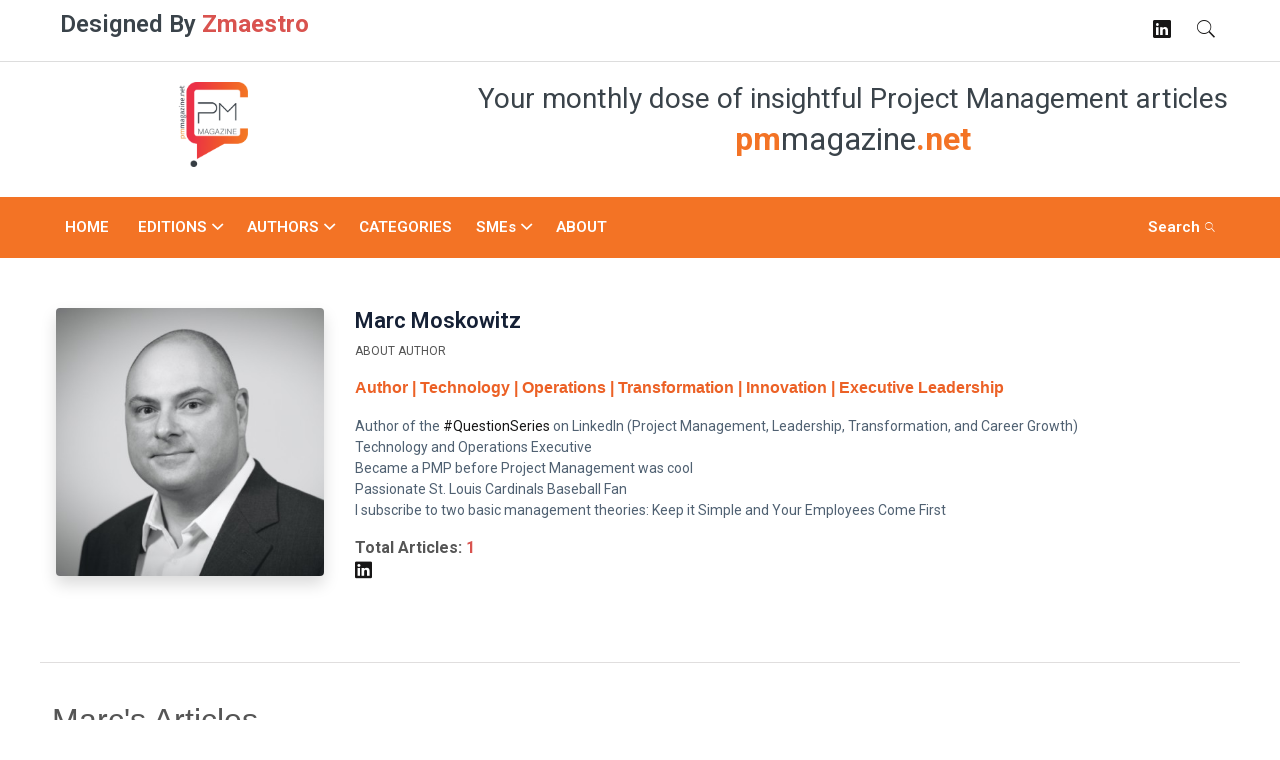

--- FILE ---
content_type: text/html; charset=UTF-8
request_url: https://pmmagazine.net/AUTHOR/Marc+Moskowitz/
body_size: 5594
content:

<!DOCTYPE html>
<html lang="en">
<head>	
    <meta charset="utf-8" />
    <meta http-equiv="X-UA-Compatible" content="IE=edge,chrome=1" />
    <meta name="viewport" content="width=device-width, initial-scale=1">
    
<!-- Global site tag (gtag.js) - Google Analytics -->
<script async src='https://www.googletagmanager.com/gtag/js?id=UA-70156512-3'></script>
<script>
  window.dataLayer = window.dataLayer || [];
  function gtag(){dataLayer.push(arguments);}
  gtag('js', new Date());

  gtag('config', 'UA-70156512-3');
</script>
    <title>pmmagazine.net 💬  [ Author: Marc Moskowitz]</title><meta name="description" content="Author | Technology | Operations | Transformation | Innovation | Executive Leadership" /><meta name="keywords" content="PM Magazine, pmmagazine, pmmagazine.net, project management, project managment articles, Your monthly dose of insightful Project Management articles author, authors, writer, pmmagazine.net authorsMarc Moskowitz, General, Author | Technology | Operations | Transformation | Innovation | Executive Leadership, " /><meta name="robots" content="index, follow" /><meta property="og:url" content="https://pmmagazine.net/AUTHOR/Marc+Moskowitz"><meta property="og:type" content="website"><meta property="og:title" content="pmmagazine.net 💬  [ Author: Marc Moskowitz]"><meta property="og:description" content="Author | Technology | Operations | Transformation | Innovation | Executive Leadership"><meta name="twitter:card" content="summary_large_image"><meta name="twitter:site" content="https://pmmagazine.net/AUTHOR/Marc+Moskowitz"><meta name="twitter:title" content="pmmagazine.net 💬  [ Author: Marc Moskowitz]"><meta name="twitter:description" content="Author | Technology | Operations | Transformation | Innovation | Executive Leadership"><link rel="canonical" href="https://pmmagazine.net/AUTHOR/Marc+Moskowitz" /><meta property="og:image" content="https://pmmagazine.net/img/authors/66.jpg"><meta name="twitter:image" content="https://pmmagazine.net/img/authors/66.jpg">
        
    <link rel="icon" type="image/png" sizes="96x96" href="https://pmmagazine.net/img/pmmagazine.net.icon.png">
    <link href="/Z0102_7/vendor/bootstrap/5.0.0/css/bootstrap.min.css" rel="stylesheet" /><link href="/Z0102_7/vendor/fontawesome/5.2.0/css/all.min.css" rel="stylesheet" /><link href="/Z0102_7/vendor/fontawesome/5.2.0/css/all.min.css" rel="stylesheet" />
    
    
    <link href="/Z0102_7/css/z0102.css" rel="stylesheet"/>
    	
<!-- Global site tag (gtag.js) - Google Analytics -->
<script async src='https://www.googletagmanager.com/gtag/js?id=UA-70156512-3'></script>
<script>
  window.dataLayer = window.dataLayer || [];
  function gtag(){dataLayer.push(arguments);}
  gtag('js', new Date());

  gtag('config', 'UA-70156512-3');
</script>
	
	<!-- Font -->
	<link href="https://fonts.googleapis.com/css?family=Roboto:400,600,700" rel="stylesheet">
	<link href="https://pmmagazine.net/vendor/custom/plugin-frameworks/bootstrap.css" rel="stylesheet">
	<link href="https://pmmagazine.net/vendor/custom/fonts/ionicons.css" rel="stylesheet">
	<link href="https://pmmagazine.net/vendor/custom/common/styles.css" rel="stylesheet">
	<link href="https://pmmagazine.net/css/author.css" rel="stylesheet">    <link href="https://pmmagazine.net/css/pmmagazine.net.css" rel="stylesheet"/><link href="https://pmmagazine.net/css/author.css" rel="stylesheet"/>    
</head>


<body style="background-color:#fff">
<header>
<div class="top-header">
	<div class="container">	
		<div class="oflow-hidden font-9 text-sm-center ptb-sm-5">
		
			<ul class="menu float-left float-sm-none list-a-plr-10 list-a-plr-sm-5 list-a-ptb-15 list-a-ptb-sm-15 list-a-ptb-xs-5 d-none d-md-block W-100">
				<li>
          	
                	<div id="carouselExampleSlidesOnly" class="carousel slide" data-ride="carousel">
                          <div class="carousel-inner  font-16">
                    
                            <div class="carousel-item  active p-5 text-white">
                            	
                            	<div class="ptb-sm-15 dplay-tbl-cell text-white">
									<a class="pl-0 pl-sm-10 text-color2 " href="https://zmaestro.com" rel="Sponsored">Designed By <strong class="text-danger">Zmaestro</strong></a>
                            	</div><!-- left-area -->
                            	
                            </div>
                            
                            <div class="carousel-item  p-5 text-white">
                            	
                            	<div class="ptb-sm-15 dplay-tbl-cell text-white ">
									<a class="pl-0 pl-sm-10 text-color2 " href="#" rel="nofollow">Powered By <strong class="text-danger">MELQARTS</strong></a>
                            	</div><!-- left-area -->
                            	
                            </div>
                            
                          </div>
                        </div>
				
				</li>
			</ul>
			<ul class="menu float-right float-sm-none font-16 list-a-plr-10 list-a-plr-sm-5 list-a-ptb-15 list-a-ptb-sm-5 color-ash text-color2">
				<!-- <li><a href="https://www.facebook.com/Pmmagazinenet-102971061805824" target="_blank"><i class="ion-social-facebook"></i></a></li> -->
				<!-- <li><a href="https://twitter.com/pmmagazine_net" target="_blank"><i class="ion-social-twitter"></i></a></li> -->
				<li><a href="https://www.linkedin.com/company/pmmagazine/" target="_blank"><i class="ion-social-linkedin"></i></a></li>
				<li><a href="#search"><i class="ion-ios-search"></i></a></li>
			</ul>
			
		</div><!-- top-menu -->
	</div><!-- container -->
</div><!-- top-header -->		<div class="middle-header mtb-20 mt-xs-0 ">
			<div class="container-fluid">	
				<div class="row">
				
					<div class="col-sm-4 text-center">
						<a class="" href="https://pmmagazine.net/"><img class="img-fluid pt-3 p-lg-0" src="https://pmmagazine.net/img/common/pmmagazine.net.png" alt="pmmagazine.net" style="max-height: 100px !important; max-width:70px !important;"></a>
					</div><!-- col-sm-4 -->
					
					<div class="col-sm-8 d-none d-md-block">
						<!-- Bannner bg -->
						<div class="row h-100">
	<div class="col-sm-12 my-auto">
    	<p class="h3 text-center text-color2">Your monthly dose of insightful Project Management articles</p>
    	<p class="h2 text-center text-color2"><strong class="text-color1">pm</strong>magazine<strong class="text-color1">.net</strong></p>
	</div>
</div>												<!-- banner-area -->
					</div><!-- col-sm-4 -->
					
															
				</div><!-- row -->
				<p class="h6 d-block d-md-none text-center pt-3">Your monthly dose of Project Management articles.</p>
			</div><!-- container -->
		</div><!-- top-header -->
		
</header>

<style>
	.modalDialog {
		position: fixed;
		font-family: Arial, Helvetica, sans-serif;
		top: 0;
		right: 0;
		bottom: 0;
		left: 0;
		background: rgba(0,0,0,0.8);
		z-index: 99999;
		opacity:0;
		-webkit-transition: opacity 400ms ease-in;
		-moz-transition: opacity 400ms ease-in;
		transition: opacity 400ms ease-in;
		pointer-events: none;
	}

	.modalDialog:target {
		opacity:1;
		pointer-events: auto;
	}

	.modalDialog > div {
		width: 90%;
		height: 80%;
		position: relative;
		margin: 7%;
		padding: 5px 20px 13px 20px;
		border-radius: 10px;
		background: #fff;
		background: -moz-linear-gradient(#fff, #999);
		background: -webkit-linear-gradient(#fff, #999);
		background: -o-linear-gradient(#fff, #999);
		overflow: scroll;
	}

	.close {
		background: red;
		color: #FFFFFF;
		line-height: 25px;
		position: absolute;
		right: 0px;
		text-align: center;
		top: 0px;
		width: 24px;
		text-decoration: none;
		font-weight: bold;
		-webkit-border-radius: 12px;
		-moz-border-radius: 12px;
		border-radius: 12px;
		-moz-box-shadow: 1px 1px 3px #000;
		-webkit-box-shadow: 1px 1px 3px #000;
		box-shadow: 1px 1px 3px #000;
	}

	.close:hover { background: #00d9ff; }
	</style>

<div id="search" class="modalDialog">
    <div>
    <a href="#close" title="Close" class="close">X</a>
    <h3 class="text-center">Search</h3>
    <script async src="https://cse.google.com/cse.js?cx=260d7916da7296ecd"></script>
    <div class="gcse-search"></div>
    </div>
</div>



<header>
<div class="header">
</div>

<div id="Znavbar">
	<div class="container">
    				
    	<a class="menu-nav-icon" data-menu="#main-menu" href="https://pmmagazine.net/"><i class="ion-navicon"></i></a>
    	
    	<ul class="main-menu menu" id="main-menu">
    		
    		
    		    		<li ><a href="https://pmmagazine.net/">HOME<i class=""></i></a></li>
    		    		<li class="drop-down"><a href="#!">EDITIONS<i class="ion-chevron-down"></i></a>
    			<ul class=" menu drop-down-menu drop-down-inner text-white">
    				<li><a href="https://pmmagazine.net/Edition/2022-09">Latest Edition</a></li>
    				<li><a href="https://pmmagazine.net/Edition/All">All Editions</a></li>
    			</ul>
    		</li>
    		    		
    		<li class="drop-down"><a href="#!">AUTHORS<i class="ion-chevron-down"></i></a>
    			<ul class=" menu drop-down-menu drop-down-inner text-white">
    				<li><a href="https://pmmagazine.net/AUTHOR/FEATURED">Key Authors</a></li>
    				<!-- <li><a href="https://pmmagazine.net/AUTHOR/TOP-Contributors">Top contributors</a></li>-->
    				<li><a href="https://pmmagazine.net/AUTHOR/All">All Authors</a></li>
    			</ul>
    		</li>
    		            <li ><a href="https://pmmagazine.net/Category">CATEGORIES</a></li>
                		<li class="drop-down"><a href="#!">SMEs<i class="ion-chevron-down"></i></a>
    			<ul class="menu drop-down-menu drop-down-inner text-white">
    				    				<li><a href="https://pmmagazine.net/Feedbacks/All">Published Issues</a></li>
    				<li><a href="https://pmmagazine.net/SME/All">By Experts</a></li>
    			</ul>
    		</li>
                        <li ><a href="https://pmmagazine.net/ABOUT">ABOUT</a></li>
                        
            
            
    		<li class="drop-down d-none d-lg-block" style="float: right"><a href="#search">Search<i class="ion-ios-search"></i></a></li>

    	</ul>
    	
    	<div class="clearfix"></div>
    </div><!-- container -->
</div>


 
    
</header><div class="main_content sidebar_right pt-50 pb-50" style="transform: none;">
                <div class="container" style="transform: none;">
                    <div class="row">
                        <div class="col-12">
                            <!--author box-->
                            <div id="sticky" class="author-bio row">
                                <div class="col-lg-3 p-3 pt-0 mb-30">
                                    <a href="#"><img class="shadow rounded img-fluid" src="https://pmmagazine.net/img/authors/66.jpg" alt="Marc Moskowitz" style="min-width: 100px;"></a>       
                                </div>
                                <div class="col-lg-9 author-info">
                                    <h3><span class="vcard author"><span class="fn">Marc Moskowitz</span></span>
                                    </h3>
                                    <h5>About author</h5>
                                    <p class="text-orange pt-3"><strong>Author | Technology | Operations | Transformation | Innovation | Executive Leadership </strong></p>
                                    <div class="author-description articleTXT"><ul>
<li style="font-weight: 400; text-align: left;">Author of the&nbsp;<a href="https://www.linkedin.com/feed/hashtag/questionseries/">#QuestionSeries</a> on LinkedIn (Project Management, Leadership, Transformation, and Career Growth)</li>
<li style="font-weight: 400; text-align: left;">Technology and Operations Executive</li>
<li style="font-weight: 400; text-align: left;">Became a PMP before Project Management was cool</li>
<li style="font-weight: 400; text-align: left;">Passionate St. Louis Cardinals Baseball Fan</li>
<li style="font-weight: 400; text-align: left;">I subscribe to two basic management theories: Keep it Simple and Your Employees Come First</li>
</ul></div>
                     				<strong>Total Articles: <span class="text-danger">1</span></strong>
                            		                                    <br><div class="author-social">
                                        <ul class="author-social-icons">
                                            <li class="author-social-link"><a href="https://www.linkedin.com/in/marcm002/" target="_blank"><i class="fab fa-linkedin"></i></a></li>&nbsp;                                        </ul>
                                    </div>
                                    
                            
                                </div>
                            </div>
                            <div class="row">
                                                    </div>
                    </div>
                    <h2 class="text-left pb-5">Marc's Articles </h2><br>
                    <div class="row" style="transform: none;">
                        <div class="col-lg-8 col-md-12 col-sm-12">
                            <div class="related-posts">
                                <div class="loop-list">
                                	                                    <article class="row mb-30">
                                        <div class="col-md-4">
                                            <div class="post-thumb position-relative thumb-overlay">
                                                <div class="img-hover-slide border-radius-5 position-relative" style="background-image: url('https://pmmagazine.net/img/articles/feature/68.jpg')">
                                                </div>
                                            </div>
                                        </div>
                                        <div class="col-md-8 align-center-vertical">
                                            <div class="post-content">
                                                <div class="entry-meta meta-0 font-small mb-15"><a href="category.html"><span class="post-cat background2 bg-danger text-white">General</span></a></div>
                                                <h4 class="post-title">
                                                    <a href="https://pmmagazine.net/edition/2019-01/Project-Management-Art-or-Science-by-Marc-Moskowitz/">Project Management: Art or Science?</a>
                                                </h4>
                                                <div class="entry-meta meta-1 font-small color-grey mt-15 mb-15">
                                                    <span class="post-on"><i class="far fa-calendar-alt"></i>2018-12-20</span>
                                                    <span class="time-reading"><i class="fas fa-user-clock"></i>8 min</span>
                                                </div>
                                                <p class="font-medium">December 20, 2018: Question Series #7It's the age old question in our field and it's extremely hard to answer it specifically. Is the Project Manageme ...</p>
                                            </div>
                                        </div>
                                    </article>
                                                                    </div>
                             </div>

                            </div>
                            <!--col-lg-8-->
                    	 </div>
                 
                        </div>
                    </div>

                        <!--End sidebar-->
                    </div>
                </div>
            </div><footer class="bg-191 pos-relative color-ccc bg-primary pt-50 text-white">
		<div class="abs-tblr pt-50 z--1 text-center">
			<div class="h-80 pos-relative"><div class="bg-map abs-tblr opacty-1"></div></div>
		</div>
		
		<div class="container">
		
						<div class="row">
			   	<div class="row">
			   
	       <div class="col-md-3 pb-3">
	       <a class="hover-grey dplay-block" href=" https://www.koganpage.com/product/agile-change-management-9781398603141"  target="_blank">
	           <div class="pos-relative">
	           <img class="border" src="https://media.pmmagazine.net/media/books/121_2.jpg" alt="New Book Release">
	               </div>
	               <h5 class="mt-15 text-white"><b>New Book Release</b></h5>
				<p class="text-color1" style="margin-bottom: unset;">Melanie Franklin</p>
				<small class="text-white" style="line-height: normal;">A Practical Framework for Successful Change Planning and Implementation <br><strong>Coupon</strong>: <span class='text-warning'>AHR20</span> for 20% off</small>
			</a>
		</div><!-- col-md-3 -->
		<hr class="d-block d-md-none">
	   	   
	       <div class="col-md-3 pb-3">
	       <a class="hover-grey dplay-block" href="https://www.amazon.com/Looking-Discover-Define-Leadership-Legacy/dp/1952481333/ref=sr_1_1?dchild=1&keywords=looking+in+traci+philips&qid=1630703548&sr=8-1"  target="_blank">
	           <div class="pos-relative">
	           <img class="border" src="https://media.pmmagazine.net/media/books/70_1.jpg" alt="New Book Release">
	               </div>
	               <h5 class="mt-15 text-white"><b>New Book Release</b></h5>
				<p class="text-color1" style="margin-bottom: unset;">Traci Philips</p>
				<small class="text-white" style="line-height: normal;">ISBN: 9781952481338</small>
			</a>
		</div><!-- col-md-3 -->
		<hr class="d-block d-md-none">
	   	   
	       <div class="col-md-3 pb-3">
	       <a class="hover-grey dplay-block" href="https://www.pmi.org/learning/library/beyond-agility-gymnastic-enterprises-12973"  target="_blank">
	           <div class="pos-relative">
	           <img class="border" src="https://media.pmmagazine.net/media/pmi/PMI_Pulse_2021.jpg" alt="Pulse of the Profession 2021 | Beyond Agility">
	               </div>
	               <h5 class="mt-15 text-white"><b>Pulse of the Profession 2021 | Beyond Agility</b></h5>
				<p class="text-color1" style="margin-bottom: unset;">PMI | Pulse of the Profession®</p>
				<small class="text-white" style="line-height: normal;">March 24, 2021</small>
			</a>
		</div><!-- col-md-3 -->
		<hr class="d-block d-md-none">
	   	   
	       <div class="col-md-3 pb-3">
	       <a class="hover-grey dplay-block" href="https://www.pmi.org/pmbok-guide-standards/foundational/pmbok"  target="_blank">
	           <div class="pos-relative">
	           <img class="border" src="https://media.pmmagazine.net/media/pmi/PMI_PMBOK7.jpg" alt="PMBOK® Guide">
	               </div>
	               <h5 class="mt-15 text-white"><b>PMBOK® Guide</b></h5>
				<p class="text-color1" style="margin-bottom: unset;">The Project Management Body of Knowledge Version 7</p>
				<small class="text-white" style="line-height: normal;">Published</small>
			</a>
		</div><!-- col-md-3 -->
		<hr class="d-block d-md-none">
	   		
		
	</div><!-- row -->
		<hr class="d-block d-md-none">
				
<script async src="https://pagead2.googlesyndication.com/pagead/js/adsbygoogle.js"></script>
<!-- 0401-horizontal-U1 -->
<ins class="adsbygoogle"
     style="display:block"
     data-ad-client="ca-pub-8202700710473776"
     data-ad-slot="3350707679"
     data-ad-format="fluid"
     data-full-width-responsive="true"></ins>
<script>
     (adsbygoogle = window.adsbygoogle || []).push({});
</script>
	</div>
	<!-- row -->
			<div class="mt-20 brdr-ash-1 opacty-4"></div>
			
			<div class="text-center ptb-30">
				<div class="row">
					<div class="col-sm-3">
						<a class="mtb-10" href="#"><img class="ig-fluid" src="https://pmmagazine.net/img/common/pmmagazine.net_white.png" alt="pmmagaine.net" style="max-width:100px"></a>
					</div><!-- col-sm-3 -->
					
					<div class="col-sm-5  d-flex align-items-center">
						<p class="mtb-10">Your monthly dose of <nobr>Insightful Project Management Articles</nobr></p><br>
					</div><!-- col-sm-3 -->
					
					<div class="col-sm-4 d-flex align-items-center justify-content-center">
						<ul class=" menu mtb-10 font-12 list-radial-35 list-li-mlr-3 ">
							<!-- 
							<li><a href="https://www.facebook.com/Pmmagazinenet-102971061805824" target="_blank"><i class="ion-social-facebook text-white"></i></a></li>
							<li><a href="https://twitter.com/pmmagazine_net" target="_blank"><i class="ion-social-twitter text-white"></i></a></li>
							-->
							<li><a href="https://www.linkedin.com/company/pmmagazine/" target="_blank"><i class="ion-social-linkedin text-white"></i></a></li>
						</ul>
					</div><!-- col-sm-3 -->
				</div><!-- row -->
			</div><!-- text-center -->	
			
		</div><!-- container -->
		
		<div class="container-fluid">
		
			<div class=" brdr-ash-1 opacty-4"></div>
			
			<div class="text-center">
				<div class="row">
					<div class="col-12 d-flex align-items-center justify-content-center">
						
					</div>

				</div><!-- row -->
			</div><!-- text-center -->
		
		</div>
		

	</footer>
	

        <!--   core js files    -->
    <script src="/Z0102_7/vendor/jquery/3.5.1/jquery.min.js" type="text/javascript"></script><script src="/Z0102_7/vendor/bootstrap/5.0.0/js/bootstrap.bundle.min.js" type="text/javascript"></script>

		<script type="text/javascript" src="/Z0102_7/js/z0102.js"></script>
		
	<script type="text/javascript" src="https://pmmagazine.net/js/pmmagazine.net.js"></script>		
		
	<script>
window.onscroll = function() {myFunction()};

var navbar = document.getElementById("Znavbar");
var sticky = navbar.offsetTop;


function myFunction() {
  if (window.pageYOffset >= sticky) {
    navbar.classList.add("sticky")
  } else {
    navbar.classList.remove("sticky");
  }

  }
</script> 
	
<script src="https://pmmagazine.net/vendor/custom/plugin-frameworks/jquery-3.2.1.min.js"></script>
<script src="https://pmmagazine.net/vendor/custom/plugin-frameworks/tether.min.js"></script>
<script src="https://pmmagazine.net/vendor/custom/plugin-frameworks/bootstrap.js"></script>
<script src="https://pmmagazine.net/vendor/custom/common/scripts.js"></script>		
	</body>
</html>
       

--- FILE ---
content_type: text/html; charset=utf-8
request_url: https://www.google.com/recaptcha/api2/aframe
body_size: 112
content:
<!DOCTYPE HTML><html><head><meta http-equiv="content-type" content="text/html; charset=UTF-8"></head><body><script nonce="tyLKeZVIr2mTIt8wHtWaLw">/** Anti-fraud and anti-abuse applications only. See google.com/recaptcha */ try{var clients={'sodar':'https://pagead2.googlesyndication.com/pagead/sodar?'};window.addEventListener("message",function(a){try{if(a.source===window.parent){var b=JSON.parse(a.data);var c=clients[b['id']];if(c){var d=document.createElement('img');d.src=c+b['params']+'&rc='+(localStorage.getItem("rc::a")?sessionStorage.getItem("rc::b"):"");window.document.body.appendChild(d);sessionStorage.setItem("rc::e",parseInt(sessionStorage.getItem("rc::e")||0)+1);localStorage.setItem("rc::h",'1769093215018');}}}catch(b){}});window.parent.postMessage("_grecaptcha_ready", "*");}catch(b){}</script></body></html>

--- FILE ---
content_type: text/css
request_url: https://pmmagazine.net/Z0102_7/css/z0102.css
body_size: 2869
content:
@import url("z0102_max768.css");
@import url("z0102_min768.css");
@import url("zfonts.min.css");
@import url("zfonts.min.css");
@import url("zloader.min.css");
@import url("zbuttons.min.css");
@import url("zcards.min.css");


/*========== Grid ==================*/
.w-90{
	width:90%;
}

.w-80{
	width:80%;
}

.w-70{
	width:70%;
}

.w-60{
	width:60%;
}

.w-40{
	width:40%;
}

.w-30{
	width:30%;
}

.w-20{
	width:20%;
}

.w-10{
	width:10%;
}

.h-90{
	height:90%;
}

.h-80{
	height:80%;
}

.h-70{
	height:70%;
}

.h-60{
	height:60%;
}

.h-40{
	height:40%;
}

.h-30{
	height:30%;
}

.h-20{
	height:20%;
}

.h-10{
	height:10%;
}

.w-33{
	width:33.3%;
}

.h-33{
	height:33.3%;
}
/*==========/Grid ==================*/

/*========= Margings ================*/
.mt-5 {
  margin-top: 5px;
}

.mt-10 {
  margin-top: 10px;
}

.mt-15 {
  margin-top: 15px;
}

.mt-20 {
  margin-top: 20px;
}

.mt-25 {
  margin-top: 25px;
}

.mt-30 {
  margin-top: 30px;
}

.mt-35 {
  margin-top: 35px;
}

.mt-40 {
  margin-top: 40px;
}

.mt-45 {
  margin-top: 45px;
}

.mt-50 {
  margin-top: 50px;
}

.mt-55 {
  margin-top: 55px;
}

.mt-60 {
  margin-top: 60px;
}

.mt-65 {
  margin-top: 65px;
}

.mt-70 {
  margin-top: 70px;
}

.mt-75 {
  margin-top: 75px;
}

.mt-80 {
  margin-top: 80px;
}

.mt-85 {
  margin-top: 85px;
}

.mt-90 {
  margin-top: 90px;
}

.mt-95 {
  margin-top: 95px;
}

.mt-100 {
  margin-top: 100px;
}

.mt-105 {
  margin-top: 105px;
}

.mt-110 {
  margin-top: 110px;
}

.mt-115 {
  margin-top: 115px;
}

.mt-120 {
  margin-top: 120px;
}

.mt-125 {
  margin-top: 125px;
}

.mt-130 {
  margin-top: 130px;
}

.mt-135 {
  margin-top: 135px;
}

.mt-140 {
  margin-top: 140px;
}

.mt-145 {
  margin-top: 145px;
}

.mt-150 {
  margin-top: 150px;
}

.mt-155 {
  margin-top: 155px;
}

.mt-160 {
  margin-top: 160px;
}

.mt-165 {
  margin-top: 165px;
}

.mt-170 {
  margin-top: 170px;
}

.mt-175 {
  margin-top: 175px;
}

.mt-180 {
  margin-top: 180px;
}

.mt-185 {
  margin-top: 185px;
}

.mt-190 {
  margin-top: 190px;
}

.mt-195 {
  margin-top: 195px;
}

.mt-200 {
  margin-top: 200px;
}

.mt-205 {
  margin-top: 205px;
}

.mt-210 {
  margin-top: 210px;
}

.mt-215 {
  margin-top: 215px;
}

.mt-220 {
  margin-top: 220px;
}

.mt-225 {
  margin-top: 225px;
}

.mb-5 {
  margin-bottom: 5px;
}

.mb-10 {
  margin-bottom: 10px;
}

.mb-15 {
  margin-bottom: 15px;
}

.mb-20 {
  margin-bottom: 20px;
}

.mb-25 {
  margin-bottom: 25px;
}

.mb-30 {
  margin-bottom: 30px;
}

.mb-35 {
  margin-bottom: 35px;
}

.mb-40 {
  margin-bottom: 40px;
}

.mb-45 {
  margin-bottom: 45px;
}

.mb-50 {
  margin-bottom: 50px;
}

.mb-55 {
  margin-bottom: 55px;
}

.mb-60 {
  margin-bottom: 60px;
}

.mb-65 {
  margin-bottom: 65px;
}

.mb-70 {
  margin-bottom: 70px;
}

.mb-75 {
  margin-bottom: 75px;
}

.mb-80 {
  margin-bottom: 80px;
}

.mb-85 {
  margin-bottom: 85px;
}

.mb-90 {
  margin-bottom: 90px;
}

.mb-95 {
  margin-bottom: 95px;
}

.mb-100 {
  margin-bottom: 100px;
}

.mb-105 {
  margin-bottom: 105px;
}

.mb-110 {
  margin-bottom: 110px;
}

.mb-115 {
  margin-bottom: 115px;
}

.mb-120 {
  margin-bottom: 120px;
}

.mb-125 {
  margin-bottom: 125px;
}

.mb-130 {
  margin-bottom: 130px;
}

.mb-135 {
  margin-bottom: 135px;
}

.mb-140 {
  margin-bottom: 140px;
}

.mb-145 {
  margin-bottom: 145px;
}

.mb-150 {
  margin-bottom: 150px;
}

.mb-155 {
  margin-bottom: 155px;
}

.mb-160 {
  margin-bottom: 160px;
}

.mb-165 {
  margin-bottom: 165px;
}

.mb-170 {
  margin-bottom: 170px;
}

.mb-175 {
  margin-bottom: 175px;
}

.mb-180 {
  margin-bottom: 180px;
}

.mb-185 {
  margin-bottom: 185px;
}

.mb-190 {
  margin-bottom: 190px;
}

.mb-195 {
  margin-bottom: 195px;
}

.mb-200 {
  margin-bottom: 200px;
}

.mb-205 {
  margin-bottom: 205px;
}

.mb-210 {
  margin-bottom: 210px;
}

.mb-215 {
  margin-bottom: 215px;
}

.mb-220 {
  margin-bottom: 220px;
}

.mb-225 {
  margin-bottom: 225px;
}

/*========/Margins ==================*/

/*======== Padding ==================*/
.pt-5 {
  padding-top: 5px;
}

.pt-10 {
  padding-top: 10px;
}

.pt-15 {
  padding-top: 15px;
}

.pt-20 {
  padding-top: 20px;
}

.pt-25 {
  padding-top: 25px;
}

.pt-30 {
  padding-top: 30px;
}

.pt-35 {
  padding-top: 35px;
}

.pt-40 {
  padding-top: 40px;
}

.pt-45 {
  padding-top: 45px;
}

.pt-50 {
  padding-top: 50px;
}

.pt-55 {
  padding-top: 55px;
}

.pt-60 {
  padding-top: 60px;
}

.pt-65 {
  padding-top: 65px;
}

.pt-70 {
  padding-top: 70px;
}

.pt-75 {
  padding-top: 75px;
}

.pt-80 {
  padding-top: 80px;
}

.pt-85 {
  padding-top: 85px;
}

.pt-90 {
  padding-top: 90px;
}

.pt-95 {
  padding-top: 95px;
}

.pt-100 {
  padding-top: 100px;
}

.pt-105 {
  padding-top: 105px;
}

.pt-110 {
  padding-top: 110px;
}

.pt-115 {
  padding-top: 115px;
}

.pt-120 {
  padding-top: 120px;
}

.pt-125 {
  padding-top: 125px;
}

.pt-130 {
  padding-top: 130px;
}

.pt-135 {
  padding-top: 135px;
}

.pt-140 {
  padding-top: 140px;
}

.pt-145 {
  padding-top: 145px;
}

.pt-150 {
  padding-top: 150px;
}

.pt-155 {
  padding-top: 155px;
}

.pt-160 {
  padding-top: 160px;
}

.pt-165 {
  padding-top: 165px;
}

.pt-170 {
  padding-top: 170px;
}

.pt-175 {
  padding-top: 175px;
}

.pt-180 {
  padding-top: 180px;
}

.pt-185 {
  padding-top: 185px;
}

.pt-190 {
  padding-top: 190px;
}

.pt-195 {
  padding-top: 195px;
}

.pt-200 {
  padding-top: 200px;
}

.pt-205 {
  padding-top: 205px;
}

.pt-210 {
  padding-top: 210px;
}

.pt-215 {
  padding-top: 215px;
}

.pt-220 {
  padding-top: 220px;
}

.pt-225 {
  padding-top: 225px;
}

.pb-5 {
  padding-bottom: 5px;
}

.pb-10 {
  padding-bottom: 10px;
}

.pb-15 {
  padding-bottom: 15px;
}

.pb-20 {
  padding-bottom: 20px;
}

.pb-25 {
  padding-bottom: 25px;
}

.pb-30 {
  padding-bottom: 30px;
}

.pb-35 {
  padding-bottom: 35px;
}

.pb-40 {
  padding-bottom: 40px;
}

.pb-45 {
  padding-bottom: 45px;
}

.pb-50 {
  padding-bottom: 50px;
}

.pb-55 {
  padding-bottom: 55px;
}

.pb-60 {
  padding-bottom: 60px;
}

.pb-65 {
  padding-bottom: 65px;
}

.pb-70 {
  padding-bottom: 70px;
}

.pb-75 {
  padding-bottom: 75px;
}

.pb-80 {
  padding-bottom: 80px;
}

.pb-85 {
  padding-bottom: 85px;
}

.pb-90 {
  padding-bottom: 90px;
}

.pb-95 {
  padding-bottom: 95px;
}

.pb-100 {
  padding-bottom: 100px;
}

.pb-105 {
  padding-bottom: 105px;
}

.pb-110 {
  padding-bottom: 110px;
}

.pb-115 {
  padding-bottom: 115px;
}

.pb-120 {
  padding-bottom: 120px;
}

.pb-125 {
  padding-bottom: 125px;
}

.pb-130 {
  padding-bottom: 130px;
}

.pb-135 {
  padding-bottom: 135px;
}

.pb-140 {
  padding-bottom: 140px;
}

.pb-145 {
  padding-bottom: 145px;
}

.pb-150 {
  padding-bottom: 150px;
}

.pb-155 {
  padding-bottom: 155px;
}

.pb-160 {
  padding-bottom: 160px;
}

.pb-165 {
  padding-bottom: 165px;
}

.pb-170 {
  padding-bottom: 170px;
}

.pb-175 {
  padding-bottom: 175px;
}

.pb-180 {
  padding-bottom: 180px;
}

.pb-185 {
  padding-bottom: 185px;
}

.pb-190 {
  padding-bottom: 190px;
}

.pb-195 {
  padding-bottom: 195px;
}

.pb-200 {
  padding-bottom: 200px;
}

.pb-205 {
  padding-bottom: 205px;
}

.pb-210 {
  padding-bottom: 210px;
}

.pb-215 {
  padding-bottom: 215px;
}

.pb-220 {
  padding-bottom: 220px;
}

.pb-225 {
  padding-bottom: 225px;
}
/*========/Padding ==================*/

/*========= Images ===================*/

.IMG-background{
  background-position: center; /* Center the image */
  background-repeat: no-repeat; /* Do not repeat the image */
  background-size: cover;
}

/*=========/Images ===================*/

/*========= Texts ===================*/

.TXT-center{
  text-align: center;
  position: relative;
  top: 50%;
  left: 50%;
  transform: translate(-50%, -50%);
}

/*=========/Text ===================*/

/*============ Help Tip ============== */
.help-tip{
    position: absolute;
    top: 18px;
    right: 18px;
    text-align: center;
    background-color: #1E90FF;
    border-radius: 50%;
    width: 24px;
    height: 24px;
    font-size: 14px;
    line-height: 26px;
    cursor: default;
    z-index:1000;
}

.help-tip:before{
    content:'?';
    font-weight: bold;
    color:#fff;
}

.help-tip:hover p{
    display:block;
    transform-origin: 100% 0%;

    -webkit-animation: fadeIn 0.3s ease-in-out;
    animation: fadeIn 0.3s ease-in-out;

}

.help-tip p{    /* The tooltip */
    display: none;
    text-align: left;
    background-color: #1E2021;
    padding: 20px;
    width: 300px;
    position: absolute;
    border-radius: 3px;
    box-shadow: 1px 1px 1px rgba(0, 0, 0, 0.2);
    right: -4px;
    color: #FFF;
    font-size: 13px;
    line-height: 1.4;
}

.help-tip p:before{ /* The pointer of the tooltip */
    position: absolute;
    content: '';
    width:0;
    height: 0;
    border:6px solid transparent;
    border-bottom-color:#1E2021;
    right:10px;
    top:-12px;
}

.help-tip p:after{ /* Prevents the tooltip from being hidden */
    width:100%;
    height:40px;
    content:'';
    position: absolute;
    top:-40px;
    left:0;
}

/* CSS animation */

@-webkit-keyframes fadeIn {
    0% { 
        opacity:0; 
        transform: scale(0.6);
    }

    100% {
        opacity:100%;
        transform: scale(1);
    }
}

@keyframes fadeIn {
    0% { opacity:0; }
    100% { opacity:100%; }
}
/*============/Help Tip ============== */


/*=========== Social Media Sharing Buttons ==============*/
#share-buttons img {
	width: 35px;
	padding: 5px;
	border: 0;
	box-shadow: 0;
	display: inline;
}
/*===========/Social Media Sharing Buttons ==============*/

/*--------- Min-Width 992px --------------*/
@media (min-width: 992px) { 
	
	.z-shadow-md{
		box-shadow: 0 .5rem 1rem rgba(0,0,0,.15) !important;
	}
	
	.z-opacity1-md{
		opacity:1 !important;
	}
	
	.centerInsideDiv-d {
	  margin: 0;
	  position: absolute;
	  top: 50%;
	  left: 50%;
	  -ms-transform: translate(-50%, -50%);
	  transform: translate(-50%, -50%);
	}
		
}


/*--------- Max-Width 767.98px -----------*/
@media (max-width: 767.98px) { 
	
	
	.z-opacity1-md{
		opacity:0 !important;
	}
	
	.z-background-color-md{
		background-color: transparent !important;
	}
}


/* ------------- Neutralize -------------*/
.text-transform-void{
	text-transform: none !important;
}



.socialShare {
  width: 100%;
  margin-top: 15px;
  text-align: center;
  margin-right: 4px;
  display: inline;
}

.socialShare a,
.socialShare > .socialBox {
  position: relative;
  float: none;
  display: inline-block;
  color: #fff;
  font-size: 20px;
  background-color: transparent;
  width: 40px;
  height: 40px;
  line-height: 40px;
  text-align: center;
  border-radius: 50%;
}

.socialShare  a {
  background-color: rgba(0, 0, 0, 0.2);
}
.socialGallery {
  left: -70px;
  margin: 0 auto 0;
  position: absolute;
  top: 52px;
  transform: translate(-50%, 0);
  visibility: hidden;
  width: 350px;
  background-color: rgba(0, 0, 0, 0.2);
  border-radius: 5px;
  z-index: 9999;
}

.socialGallery a {
  visibility: hidden;
  opacity: 0;
  margin: 2px 2px 10px 2px;
  background-color: rgba(0, 0, 0, 0.6);
  position: relative;
  top: 5px;
}

.socialGallery a > span {
  position: relative;
  top: 4px;
  left: 4px;
  border-radius: 50%;
  -moz-border-radius: 50%;
  -webkit-border-radius: 50%;
}

.socialToolBox {
  cursor: default;
}

.socialShare > * > span {
  background-color: grey;
  box-shadow: 0 0 0 5px rgba(0, 0, 0, 0.15);
  display: block;
  color: black;
  font-size: 16px;
  padding: 8px;
  width: 34px;
  height: 34px;
  line-height: 20px;
  text-align: center;
  border-radius: 50%;
  -webkit-transform: scale(1);
  -moz-transform: scale(1);
  transform: scale(1);
  -webkit-transition: all .35s ease-in-out;
  -moz-transition: all .35s ease-in-out;
  transition: all .35s ease-in-out;
}


.pointer {
  cursor: pointer
}

.facebook:hover {
  color: #3b5998 !important;
  background: white!important;
}

.google:hover {
  color: #dd4b39 !important;
  background: white!important;
}

.linkedin:hover {
  color: #517fa4 !important;
  background: white!important;
}

.tumblr:hover {
  color: #32506d !important;
  background: white!important;
}

.twitter:hover {
  color: #00aced !important;
  background: white!important;
}

.digg:hover {
  color: #bb0000 !important;
  background: white!important;
}

.facebook {
  background: #3b5998 !important
}

.google {
  background: #dd4b39 !important
}

.linkedin {
  background: #517fa4 !important
}

.tumblr {
  background: #32506d !important
}

.twitter {
  background: #00aced !important
}

.digg {
  background: #bb0000 !important
}

@media only screen and (max-width: 768px) {
/*    .socialGallery a {
    margin: 10px 2px 10px 2px;
  }*/
  .digg {
    display: none!important;
  }
  .tumblr {
    display: none!important;
  }

}


.display-5 {
	font-size:3rem;
}

.display-6 {
	font-size:2rem;
}

.text-orange{
	color: #EC6126;
}

.bg-orange{
	background-color: #EC6126;
}

--- FILE ---
content_type: text/css
request_url: https://pmmagazine.net/css/author.css
body_size: 3842
content:
/*! CSS Used from: http://demos.alithemes.com/html/ultranews/demo/assets/css/style.css */
/*! @import http://demos.alithemes.com/html/ultranews/demo/assets/css/vendor/bootstrap.min.css */
*,::after,::before{box-sizing:border-box;}
article,nav{display:block;}
h3,h4,h5,h6{margin-top:0;margin-bottom:.5rem;}
p{margin-top:0;margin-bottom:1rem;}
ul{margin-top:0;margin-bottom:1rem;}
a{color:#007bff;text-decoration:none;background-color:transparent;-webkit-text-decoration-skip:objects;}
a:hover{color:#0056b3;text-decoration:underline;}
img{vertical-align:middle;border-style:none;}
h3,h4,h5,h6{margin-bottom:.5rem;font-family:inherit;font-weight:500;line-height:1.2;color:inherit;}
h3{font-size:1.75rem;}
h4{font-size:1.5rem;}
h5{font-size:1.25rem;}
h6{font-size:1rem;}
.container{width:100%;padding-right:15px;padding-left:15px;margin-right:auto;margin-left:auto;}
@media (min-width:576px){
.container{max-width:540px;}
}
@media (min-width:768px){
.container{max-width:720px;}
}
@media (min-width:992px){
.container{max-width:960px;}
}
@media (min-width:1200px){
.container{max-width:1200px;}
}
.row{display:-ms-flexbox;display:flex;-ms-flex-wrap:wrap;flex-wrap:wrap;margin-right:-15px;margin-left:-15px;}
.col-12,.col-lg-4,.col-lg-8,.col-md-12,.col-md-4,.col-md-6,.col-md-8,.col-sm-12,.col-sm-6,.col-xl-12{position:relative;width:100%;min-height:1px;padding-right:15px;padding-left:15px;}
.col-12{-ms-flex:0 0 100%;flex:0 0 100%;max-width:100%;}
@media (min-width:576px){
.col-sm-6{-ms-flex:0 0 50%;flex:0 0 50%;max-width:50%;}
.col-sm-12{-ms-flex:0 0 100%;flex:0 0 100%;max-width:100%;}
}
@media (min-width:768px){
.col-md-4{-ms-flex:0 0 33.333333%;flex:0 0 33.333333%;max-width:33.333333%;}
.col-md-6{-ms-flex:0 0 50%;flex:0 0 50%;max-width:50%;}
.col-md-8{-ms-flex:0 0 66.666667%;flex:0 0 66.666667%;max-width:66.666667%;}
.col-md-12{-ms-flex:0 0 100%;flex:0 0 100%;max-width:100%;}
}
@media (min-width:992px){
.col-lg-4{-ms-flex:0 0 33.333333%;flex:0 0 33.333333%;max-width:33.333333%;}
.col-lg-8{-ms-flex:0 0 66.666667%;flex:0 0 66.666667%;max-width:66.666667%;}
}
@media (min-width:1200px){
.col-xl-12{-ms-flex:0 0 100%;flex:0 0 100%;max-width:100%;}
}
.pagination{display:-ms-flexbox;display:flex;padding-left:0;list-style:none;border-radius:.25rem;}
.page-link{position:relative;display:block;padding:.5rem .75rem;margin-left:-1px;line-height:1.25;color:#007bff;background-color:#fff;border:1px solid #dee2e6;}
.page-link:hover{z-index:2;color:#0056b3;text-decoration:none;background-color:#e9ecef;border-color:#dee2e6;}
.page-link:focus{z-index:2;outline:0;box-shadow:0 0 0 .2rem rgba(0,123,255,.25);}
.page-item:first-child .page-link{margin-left:0;border-top-left-radius:.25rem;border-bottom-left-radius:.25rem;}
.page-item:last-child .page-link{border-top-right-radius:.25rem;border-bottom-right-radius:.25rem;}
.page-item.active .page-link{z-index:1;color:#fff;background-color:#007bff;border-color:#007bff;}
.media-body{-ms-flex:1;flex:1;}
.clearfix::after{display:block;clear:both;content:"";}
.d-flex{display:-ms-flexbox!important;display:flex!important;}
.justify-content-start{-ms-flex-pack:start!important;justify-content:flex-start!important;}
.justify-content-center{-ms-flex-pack:center!important;justify-content:center!important;}
.align-items-center{-ms-flex-align:center!important;align-items:center!important;}
.position-relative{position:relative!important;}
.mr-5{margin-right:3rem!important;}
.ml-5{margin-left:3rem!important;}
.text-center{text-align:center!important;}
@media print{
*,::after,::before{text-shadow:none!important;box-shadow:none!important;}
a:not(.btn){text-decoration:underline;}
img{page-break-inside:avoid;}
h3,p{orphans:3;widows:3;}
h3{page-break-after:avoid;}
.container{min-width:992px!important;}
}
/*! end @import */
/*! @import http://demos.alithemes.com/html/ultranews/demo/assets/css/vendor/material-icons.min.css */
.mdi{font:normal normal normal 14px/1 "Material Design Icons";font-size:inherit;display:inline-block;text-transform:none;letter-spacing:normal;line-height:1;position:relative;word-wrap:normal;top:1px;-webkit-font-smoothing:antialiased;-moz-osx-font-smoothing:grayscale;transform:translate(0,0);}
.mdi-audiotrack:before{content:"\e3a1";}
.mdi-favorite:before{content:"\e87d";}
.mdi-flash-on:before{content:"\e3e7";}
/*! end @import */
/*! @import http://demos.alithemes.com/html/ultranews/demo/assets/css/vendor/flaticon.css */
[class^="flaticon-"]:before,[class^="flaticon-"]:after{font-family:Flaticon;font-style:normal;}
.flaticon-right:before{content:"\f100";}
.flaticon-left:before{content:"\f101";}
/*! end @import */
/*! @import http://demos.alithemes.com/html/ultranews/demo/assets/css/vendor/themify-icons.css */
[class^="ti-"]{font-family:'themify';speak:none;font-style:normal;font-weight:normal;font-variant:normal;text-transform:none;line-height:1;-webkit-font-smoothing:antialiased;-moz-osx-font-smoothing:grayscale;}
.ti-marker-alt:before{content:"\e626";}
.ti-bolt:before{content:"\e652";}
.ti-timer:before{content:"\e66e";}
.ti-youtube:before{content:"\e728";}
.ti-pinterest:before{content:"\e731";}
.ti-instagram:before{content:"\e73d";}
.ti-facebook:before{content:"\e741";}
.ti-twitter-alt:before{content:"\e74b";}
.ti-sharethis:before{content:"\e750";}
/*! end @import */
h3,h4,h5,h6{font-family:"Roboto",sans-serif;margin-top:0px;font-style:normal;font-weight:600;text-transform:normal;}
p{font-family:'Arimo',sans-serif;font-size:16px;margin-bottom:15px;font-weight:normal;}
a{-webkit-transition:all .2s ease-out 0s;-moz-transition:all .2s ease-out 0s;-ms-transition:all .2s ease-out 0s;-o-transition:all .2s ease-out 0s;transition:all .2s ease-out 0s;}
*:focus{text-decoration:none;outline:none;}
a{color:#171616;}
a:hover{color:#ef3f48;}
a:focus,a:hover{text-decoration:none;}
h3 a,h4 a{color:inherit;}
ul{margin:0px;padding:0px;}
li{list-style:none;}
img{max-width:100%;}
ul{padding:0;margin:0;}
::placeholder{color:#838383;}
.font-x-small{font-size:11px;}
.font-small{font-size:12px;}
.font-medium{font-size:15px;}
.align-center-vertical{margin-top:auto;margin-bottom:auto;}
.text-limit-2-row{overflow:hidden!important;display:-webkit-box!important;-webkit-line-clamp:2!important;-webkit-box-orient:vertical;}
.img-hover-scale{overflow:hidden;position:relative;}
.img-hover-scale img{-webkit-transition:-webkit-transform .5s;transition:-webkit-transform .5s;-o-transition:transform .5s;transition:transform .5s;transition:transform .5s,-webkit-transform .5s;}
.img-hover-scale:hover img{-webkit-transform:scale(1.1);-ms-transform:scale(1.1);transform:scale(1.1);-webkit-transition:-webkit-transform .5s;transition:-webkit-transform .5s;-o-transition:transform .5s;transition:transform .5s;transition:transform .5s,-webkit-transform .5s;}
.img-hover-slide{background-repeat:no-repeat;background-size:cover;background-position:center center;min-height:280px;overflow:hidden;-o-transition:all 0.4s ease;transition:all 0.4s ease;-webkit-transition:all 0.4s ease;-moz-transition:all 0.4s ease;-ms-transition:all 0.4s ease;}
.post-thumb:hover .img-hover-slide{background-position:30%;-o-transition:all 0.4s ease;transition:all 0.4s ease;-webkit-transition:all 0.4s ease;-moz-transition:all 0.4s ease;-ms-transition:all 0.4s ease;}
.img-link{display:block;width:100%;height:100%;position:absolute;z-index:1;}
.thumb-overlay{position:relative;}
.thumb-overlay::before{position:absolute;content:"";width:100%;height:100%;left:0;top:0;border-radius:5px;-webkit-border-radius:5px;-ms-border-radius:5px;background:-webkit-gradient(linear,left top,left bottom,color-stop(50%,transparent),to(rgba(0,0,0,.8)));background:-webkit-linear-gradient(top,transparent 50%,rgba(0,0,0,.8) 100%);background:-o-linear-gradient(top,transparent 50%,rgba(0,0,0,.8) 100%);background:linear-gradient(to bottom,transparent 50%,rgba(0,0,0,.8) 100%);-o-transition:all 0.4s ease;transition:all 0.4s ease;-webkit-transition:all 0.4s ease;-moz-transition:all 0.4s ease;-ms-transition:all 0.4s ease;}
.thumb-overlay:hover::before{background-color:rgba(0,0,0,.2);}
.top-right-icon{position:absolute;top:15px;right:15px;border-radius:50px;width:30px;height:30px;text-align:center;line-height:30px;z-index:3;color:#fff;-o-transition:all 0.4s ease;transition:all 0.4s ease;-webkit-transition:all 0.4s ease;-moz-transition:all 0.4s ease;transition-duration:0.4s;-ms-transition:all 0.4s ease;}
.top-right-icon i{top:2px;}
.img-hover-scale:hover .top-right-icon,.img-hover-slide:hover .top-right-icon{margin-top:-3px;-webkit-box-shadow:0 5px 11px 0 rgba(0,0,0,0.18),0 4px 15px 0 rgba(0,0,0,0.15);-moz-box-shadow:0 5px 11px 0 rgba(0,0,0,0.18),0 4px 15px 0 rgba(0,0,0,0.15);box-shadow:0px 5px 11px 0px rgba(0,0,0,0.18),0px 4px 15px 0px rgba(0,0,0,0.15);-o-transition:all 0.4s ease;transition:all 0.4s ease;-webkit-transition:all 0.4s ease;-moz-transition:all 0.4s ease;transition-duration:0.4s;-ms-transition:all 0.4s ease;}
.pagination-area .page-item{margin:0;}
.pagination-area .page-item:first-child{margin:0;}
.pagination-area .page-link{color:#777777;border:0;font-size:15px;text-align:center;background:none;padding:0 10px;box-shadow:none;outline:0;}
.pagination-area .page-item.active .page-link{z-index:1;color:#000;background:none;border:0;position:relative;box-shadow:none;outline:0;}
.animate-conner-box::after{content:" ";width:45px;height:45px;display:block;position:absolute;bottom:-45px;right:-45px;border-left:45px solid #ef3f48;border-bottom:45px solid #fff;-webkit-transition:all 0.2s ease;transition:all 0.2s ease;}
.animate-conner:hover .animate-conner-box::after{bottom:0!important;right:0!important;}
.related-posts .img-hover-slide{min-height:200px;}
.author-bio{margin-bottom:40px;text-align:left;display:flex;border-bottom:1px solid #e0dede;padding-bottom:40px;}
.author-bio .author-image img{border-radius:50%;width:90px;height:90px;}
.author-bio .author-image{flex-grow:0;flex-shrink:0;overflow:hidden;width:90px;height:90px;margin-right:40px;}
.author-bio .author-info{flex-grow:1;}
.author-bio h3{font-size:22px;margin-bottom:10px;}
.author-bio h5{font-size:12px;text-transform:uppercase;margin-bottom:0;font-weight:500;color:var(--color-black);}
.author-bio .author-description{margin-top:15px;margin-bottom:15px;}
.author-bio .author-bio-link{display:inline-block;font-weight:normal;text-decoration:none;text-transform:lowercase;padding:1px 15px;background-color:#fff;border:1px solid #e0dede;margin-right:20px;border-radius:30px;font-size:14px;}
.author-bio .author-social{display:inline-block;}
.author-bio .author-social-icons{margin:0;padding:0;list-style:none;}
.author-bio .author-social-icons li{display:inline-block;}
.author-bio .author-social-icons li:first-child a{margin-left:0;}
.author-bio .author-social-icons li a{text-align:center;font-size:16px;margin-left:-1px;padding-top:0;display:block;margin-left:20px;}
.author-bio .author-social-icons li a i{font-size:14px;}
.author .author-bio{margin:0;padding:50px;border:0;background:#f4f5f9;border-radius:5px;}
.post-thumb .social-share{position:absolute;float:left;overflow:hidden;padding-left:0;bottom:10px;right:0;margin:0;z-index:200;}
.animate-conner .post-thumb .social-share{right:35px;}
.post-thumb .social-share li{width:100%;text-align:center;max-width:0px;opacity:0;-webkit-transition:0.3s;-o-transition:0.3s;transition:0.3s;float:left;margin-left:5px;}
.post-thumb .social-share li:first-child{max-width:30px;opacity:1;pointer-events:none;}
.post-thumb .social-share li a{display:block;width:30px;height:30px;line-height:32px;text-align:center;border-radius:50%;font-size:12px;color:#fff;}
.post-thumb .social-share:hover li:nth-child(1){opacity:0;max-width:0;}
.post-thumb .social-share:hover li{opacity:1;max-width:30px;}
.post-thumb .social-share:hover li:last-child{margin-right:15px;}
.social-share{height:0;transition-duration:0.2s;}
.post-thumb:hover .social-share{height:30px;transition-duration:0.2s;}
.post-thumb .social-share li a{background:#007aff;}
.post-thumb .social-share li a.fb{background:#3b5999;}
.post-thumb .social-share li a.tw{background:#55acee;}
.post-thumb .social-share li a.pt{background:#bd081c;}
/*! CSS Used from: http://demos.alithemes.com/html/ultranews/demo/assets/css/widgets.css */
.entry-meta{line-height:1;}
.entry-meta.meta-1 span{margin-right:10px;}
.entry-meta.meta-1 span i{margin-right:3px;}
.entry-meta.meta-0 span{padding:4px 10px 4px 19px;font-size:11px;letter-spacing:0.8px;font-weight:bold;text-transform:uppercase;border-radius:30px;position:relative;}
.entry-meta.meta-0 span::before{content:"";width:6px;height:6px;background:none;margin-right:3px;border-radius:5px;display:inline-block;position:absolute;top:50%;left:8px;margin-top:-3px;border:1px solid #fff;}
span.has-dot{position:relative;padding-left:10px;}
span.has-dot::before{content:"";width:2px;height:2px;background:#999;border-radius:50%;position:absolute;top:50%;margin-top:-1px;display:block;left:-3px;}
.widget-header .widget-title{position:relative;z-index:2;}
.follow-us a{display:block;padding:12px 13px;color:#fff;width:50%;border-radius:5px;font-size:15px;overflow:hidden;height:46px;}
.follow-us a .social-count{font-weight:bold;}
.follow-us i.v-align-space{border-right:1px solid rgba(255,255,255,0.5);padding-right:8px;line-height:1;}
.follow-us .social-icon{display:inline-block;position:relative;transition:all .5s ease-in-out;-webkit-transition:all .5s ease-in-out;-moz-transition:all .5s ease-in-out;-o-transition:all .5s ease-in-out;-ms-transition:all .5s ease-in-out;}
.follow-us a:hover i{-webkit-transform:translateY(-35px)!important;-ms-transform:translateY(-35px)!important;transform:translateY(-35px)!important;}
.follow-us a i{-webkit-backface-visibility:hidden;backface-visibility:hidden;-webkit-transform:translateY(0);-ms-transform:translateY(0);transform:translateY(0);-webkit-transition:.2s cubic-bezier(.65,.23,.31,.88);-o-transition:.2s cubic-bezier(.65,.23,.31,.88);transition:.2s cubic-bezier(.65,.23,.31,.88);display:inline-block;font-size:18px;vertical-align:middle;}
.follow-us a i.nth-2{position:absolute;top:38px;left:0;}
.border-radius-5{border-radius:5px;overflow:hidden;}
.mt-10{margin-top:10px!important;}
.mt-15{margin-top:15px!important;}
.mb-10{margin-bottom:10px!important;}
.mb-15{margin-bottom:15px!important;}
.mb-20{margin-bottom:20px!important;}
.mb-25{margin-bottom:25px!important;}
.mb-30{margin-bottom:30px!important;}
.mb-50{margin-bottom:50px!important;}
.ml-5{margin-left:5px!important;}
.mr-5{margin-right:5px!important;}
.pt-30{padding-top:30px!important;}
.pb-10{padding-bottom:10px!important;}
.pb-50{padding-bottom:50px!important;}
.pl-30{padding-left:30px!important;}
.bt-1{border-top:1px solid;}
/*! CSS Used from: http://demos.alithemes.com/html/ultranews/demo/assets/css/color.css */
.pagination-area .page-link:hover,.pagination-area .page-item.active .page-link:hover{color:#ef3f48;}
h3,h4,h5,h6{color:#152035;}
.top-right-icon{background:#ef3f48;}
.border-color-1{border-color:#e0dede;}
p{color:#506172;}
.background1{background:#ff2d55;}
.background2{background:#007aff;}
.background3{background:#4cd964;}
.background5{background:#ffcc00;}
.background8{background:#d5262b;}
.color-white{color:#ffffff!important;}
.color-grey{color:#889097;}
.follow-us a.follow-us-facebook{background:#305c99;}
.follow-us a.follow-us-twitter{background:#00cdff;}
.follow-us a.follow-us-instagram{background:#3f729b;}
.follow-us a.follow-us-youtube{background:#e22b26;}
/*! CSS Used from: http://demos.alithemes.com/html/ultranews/demo/assets/css/responsive.css */
@media (max-width:992px){
.widget-area.pl-30{padding-left:0!important;}
}
@media (max-width:768px){
.follow-us{display:block!important;}
.follow-us a{width:100%;margin:0 0 15px 0!important;}
}
@media only screen and (max-width:480px){
.widget-title{text-align:center;}
.loop-list .post-thumb,.pagination-area{margin-bottom:30px;}
.author-bio{display:block;}
}
/*! CSS Used from: Embedded */
.theiaStickySidebar:after{content:"";display:table;clear:both;}


--- FILE ---
content_type: text/css
request_url: https://pmmagazine.net/css/pmmagazine.net.css
body_size: 551
content:
@import url("menu.css");

body{
	color: #555;
}

.bg-color1{
	background-color: #3C434A !important;
}

.bg-color2{
	background-color: #F37325 !important;
}

.text-color1{
	color: #F37325 !important;
}

.text-color2{
	color: #3A434A !important;
}

.text-color3 {
	color: #EB3047 !important;
}

.font-16 {
	font-size: 1.6em;
}

p {
	margin-bottom: 15px;
}

@media(max-width: 768px) {
  /* For mobile phones: */
  
  h1 {
    font-size: 1.3em !important;
  }
  
  h2 {
    font-size: 1.2em !important;
  }
  
  h3 {
    font-size: 1.1em !important;
  }
  
  h4, h5 {
    font-size: 0.9em !important;
  }
  
  .h6{
  	font-size: 0.8rem !important;
  }
  
  p{
  	font-size:14px !important;
  }
  
}

@media(min-width: 769px) {
  /* For mobile phones: */
  .z-lg-h3{
  	font-size: 1.2em !important;
  } 
  
	.z-plr-lg-50 {
		padding-left: 50px !important;
		padding-right: 50px !important;
	}
  
}

.articleTXT > * , .articleTXT > * > *  {
	margin: revert !important;
	padding: revert !important;
	list-style: revert !important;
	color: #506172;
	display: revert !important;
	text-align: left;
}

.articleTXT > p , .articleTXT > * > p {
	text-align: justify;
}

.articleTXT > h1, .articleTXT > h2 {
	text-align: left;
}


.author-description > *{
	font-size: 14px !important;
	text-align: justify;
	/*text-transform: uppercase;*/
	margin-bottom: 0;
	font-weight: 500;
	color: var(--color-black);
}

.fa, .fab, .fal, .far, .fas {
	font-size: 1.2rem !important;
}

.color-ash {
	color: #d2d2d2;
}


--- FILE ---
content_type: text/css
request_url: https://pmmagazine.net/Z0102_7/css/zfonts.min.css
body_size: 633
content:
@font-face{font-family:applejackitalic;src:url(../fonts/applejack-italic-webfont.woff2) format('woff2'),url(../fonts/applejack-italic-webfont.woff) format('woff');font-weight:400;font-style:normal;font-display:swap}@font-face{font-family:applejackregular;src:url(../fonts/applejack-regular-webfont.woff2) format('woff2'),url(../fonts/applejack-regular-webfont.woff) format('woff');font-weight:400;font-style:normal;font-display:swap}@font-face{font-family:univers-bold;src:url(../fonts/univers-bold.ttf);font-weight:400;font-style:normal;font-display:swap}@font-face{font-family:univers-light;src:url(../fonts/univers-light-normal.ttf);font-weight:400;font-style:normal;font-display:swap}@font-face{font-family:univers-regular;src:url(../fonts/univers-regular.ttf);font-weight:400;font-style:normal;font-display:swap}@font-face{font-family:Cinzel-Regular;src:url(../fonts/Cinzel-Regular.ttf);font-weight:400;font-style:normal;font-display:swap}@font-face{font-family:Cinzel-Black;src:url(../fonts/Cinzel-Black.ttf);font-weight:400;font-style:normal;font-display:swap}@font-face{font-family:Cinzel-Bold;src:url(../fonts/Cinzel-Bold.ttf);font-weight:400;font-style:normal;font-display:swap}@font-face{font-family:CinzelDecorative-Black;src:url(../fonts/CinzelDecorative-Black.ttf);font-weight:400;font-style:normal;font-display:swap}@font-face{font-family:CinzelDecorative-Bold;src:url(../fonts/CinzelDecorative-Bold.ttf);font-weight:400;font-style:normal;font-display:swap}@font-face{font-family:CinzelDecorative-Regular;src:url(../fonts/CinzelDecorative-Regular.ttf);font-weight:400;font-style:normal;font-display:swap}@font-face{font-family:Amiri-Regular;src:url(../fonts/Amiri-Regular.ttf);font-weight:400;font-style:normal;font-display:swap}@font-face{font-family:Amiri-Italic;src:url(../fonts/Amiri-Italic.ttf);font-weight:400;font-style:normal;font-display:swap}@font-face{font-family:Amiri-BoldItalic;src:url(../fonts/Amiri-BoldItalic.ttf);font-weight:400;font-style:normal;font-display:swap}@font-face{font-family:Amiri-Bold;src:url(../fonts/Amiri-Bold.ttf);font-weight:400;font-style:normal;font-display:swap}@font-face{font-family:Jura-Light;src:url(../fonts/Jura-Light.ttf);font-weight:400;font-style:normal;font-display:swap}@font-face{font-family:Jura-Bold;src:url(../fonts/Jura-Bold.ttf);font-weight:400;font-style:normal;font-display:swap}@font-face{font-family:Jura-Medium;src:url(../fonts/Jura-Medium.ttf);font-weight:400;font-style:normal;font-display:swap}@font-face{font-family:Jura-Regular;src:url(../fonts/Jura-Regular.ttf);font-weight:400;font-style:normal;font-display:swap}@font-face{font-family:Jura-SemiBold;src:url(../fonts/Jura-SemiBold.ttf);font-weight:400;font-style:normal;font-display:swap}@font-face{font-family:univers-black;src:url(../fonts/univers-black.ttf);font-weight:400;font-style:normal;font-display:swap}@font-face{font-family:univers-bold;src:url(../fonts/univers-bold.ttf);font-weight:400;font-style:normal;font-display:swap}@font-face{font-family:univers-light-normal;src:url(../fonts/univers-light-normal.ttf);font-weight:400;font-style:normal;font-display:swap}@font-face{font-family:univers-listd;src:url(../fonts/univers-listd.otf);font-weight:400;font-style:normal;font-display:swap}@font-face{font-family:univers-xxx;src:url(../fonts/univers-black.ttf);font-weight:400;font-style:normal;font-display:swap}@font-face{font-family:univers-xxx;src:url(../fonts/univers-black.ttf);font-weight:400;font-style:normal;font-display:swap}@font-face{font-family:univers-xxx;src:url(../fonts/univers-black.ttf);font-weight:400;font-style:normal;font-display:swap}@font-face{font-family:Poppins-Black;src:url(../fonts/Poppins-Black.ttf);font-weight:400;font-style:normal;font-display:swap}@font-face{font-family:Poppins-BlackItalic;src:url(../fonts/Poppins-BlackItalic.ttf);font-weight:400;font-style:normal;font-display:swap}@font-face{font-family:Poppins-Bold;src:url(../fonts/Poppins-Bold.ttf);font-weight:400;font-style:normal;font-display:swap}@font-face{font-family:Poppins-BoldItalic;src:url(../fonts/Poppins-BoldItalic.ttf);font-weight:400;font-style:normal;font-display:swap}@font-face{font-family:Poppins-ExtraBold;src:url(../fonts/Poppins-ExtraBold.ttf);font-weight:400;font-style:normal;font-display:swap}@font-face{font-family:Poppins-ExtraBoldItalic;src:url(../fonts/Poppins-ExtraBoldItalic.ttf);font-weight:400;font-style:normal;font-display:swap}@font-face{font-family:Poppins-ExtraLight;src:url(../fonts/Poppins-ExtraLight.ttf);font-weight:400;font-style:normal;font-display:swap}@font-face{font-family:Poppins-ExtraLightItalic;src:url(../fonts/Poppins-ExtraLightItalic.ttf);font-weight:400;font-style:normal;font-display:swap}@font-face{font-family:Poppins-Italic;src:url(../fonts/Poppins-Italic.ttf);font-weight:400;font-style:normal;font-display:swap}@font-face{font-family:Poppins-Light;src:url(../fonts/Poppins-Light.ttf);font-weight:400;font-style:normal;font-display:swap}@font-face{font-family:Poppins-LightItalic;src:url(../fonts/Poppins-LightItalic.ttf);font-weight:400;font-style:normal;font-display:swap}@font-face{font-family:Poppins-Medium;src:url(../fonts/Poppins-Medium.ttf);font-weight:400;font-style:normal;font-display:swap}@font-face{font-family:Poppins-MediumItalic;src:url(../fonts/Poppins-MediumItalic.ttf);font-weight:400;font-style:normal;font-display:swap}@font-face{font-family:Poppins-Regular;src:url(../fonts/Poppins-Regular.ttf);font-weight:400;font-style:normal;font-display:swap}@font-face{font-family:Poppins-SemiBold;src:url(../fonts/Poppins-SemiBold.ttf);font-weight:400;font-style:normal;font-display:swap}@font-face{font-family:Poppins-SemiBoldItalic;src:url(../fonts/Poppins-SemiBoldItalic.ttf);font-weight:400;font-style:normal;font-display:swap}@font-face{font-family:Poppins-Thin;src:url(../fonts/Poppins-Thin.ttf);font-weight:400;font-style:normal;font-display:swap}@font-face{font-family:Poppins-ThinItalic;src:url(../fonts/Poppins-ThinItalic.ttf);font-weight:400;font-style:normal;font-display:swap}@font-face{font-family:AnticSlab-Regular;src:url(../fonts/AnticSlab-Regular.ttf);font-weight:400;font-style:normal;font-display:swap}@font-face{font-family:Anton-Regular;src:url(../fonts/Anton-Regular.ttf);font-weight:400;font-style:normal;font-display:swap}@font-face{font-family:Italiana-Regular;src:url(../fonts/Italiana-Regular.ttf);font-weight:400;font-style:normal;font-display:swap}@font-face{font-family:Cinzel-xxx;src:url(../fonts/Cinzel-Black.ttf);font-weight:400;font-style:normal;font-display:swap}@font-face{font-family:dentco;src:url(../fonts/dentco/dentco46b5.eot?vy6ic0);src:url(../fonts/dentco/dentco46b5.eot?vy6ic0#iefix) format('embedded-opentype'),url(../fonts/dentco/dentco46b5.ttf?vy6ic0) format('truetype'),url(../fonts/dentco/dentco46b5.woff?vy6ic0) format('woff'),url(../fonts/dentco/dentco46b5.svg?vy6ic0#dentco) format('svg');font-weight:400;font-style:normal;font-display:swap}

--- FILE ---
content_type: text/css
request_url: https://pmmagazine.net/Z0102_7/css/zloader.min.css
body_size: 119
content:
h1.loader{position:absolute;top:50%;left:50%;z-index:1000;font-size:70px;transform:translate(-50%,-50%)}h2.loader{position:absolute;top:70%;left:50%;z-index:1000;font-size:70px;transform:translate(-50%,-50%)}

--- FILE ---
content_type: text/css
request_url: https://pmmagazine.net/Z0102_7/css/zbuttons.min.css
body_size: 418
content:
.btn-purple-moon{background:#4e54c8;background:-webkit-linear-gradient(to right,#8f94fb,#4e54c8);background:linear-gradient(to right,#8f94fb,#4e54c8);color:#fff;border:3px solid #eee}.btn-ultra-voilet{background:#654ea3;background:-webkit-linear-gradient(to right,#eaafc8,#654ea3);background:linear-gradient(to right,#eaafc8,#654ea3);color:#fff;border:3px solid #eee}.btn-pink-moon{background:#ec008c;background:-webkit-linear-gradient(to right,#fc6767,#ec008c);background:linear-gradient(to right,#fc6767,#ec008c);color:#fff;border:3px solid #eee}.btn-cool-blues{background:#2193b0;background:-webkit-linear-gradient(to right,#6dd5ed,#2193b0);background:linear-gradient(to right,#6dd5ed,#2193b0);color:#fff;border:3px solid #eee}.btn-dark-blue{background:#7474bf;background:-webkit-linear-gradient(to right,#348ac7,#7474bf);background:linear-gradient(to right,#348ac7,#7474bf);color:#fff;border:3px solid #eee}.btn-green-moon{background:#56ab2f;background:-webkit-linear-gradient(to right,#a8e063,#56ab2f);background:linear-gradient(to right,#a8e063,#56ab2f);color:#fff;border:3px solid #eee}.btn-orange-moon{background:#fc4a1a;background:-webkit-linear-gradient(to right,#f7b733,#fc4a1a);background:linear-gradient(to right,#f7b733,#fc4a1a);color:#fff;border:3px solid #eee}.btn-dark-moon{background:#141e30;background:-webkit-linear-gradient(to right,#243b55,#141e30);background:linear-gradient(to right,#243b55,#141e30);color:#fff;border:3px solid #eee}.btn-light-moon{background:#ffefba;background:-webkit-linear-gradient(to right,#fff,#ffefba);background:linear-gradient(to right,#fff,#ffefba);color:#000;border:3px solid #eee}.btn-funky-moon{background:#a770ef;background:-webkit-linear-gradient(145deg,#fdb99b,#cf8bf3,#a770ef);background:linear-gradient(145deg,#fdb99b,#cf8bf3,#a770ef);color:#fff;border:3px solid #eee}.btn-rounded{border-radius:35px}.btn-fab{height:50px;width:53px;border-radius:50%}

--- FILE ---
content_type: text/css
request_url: https://pmmagazine.net/Z0102_7/css/zcards.min.css
body_size: 5409
content:
.box1 img,.box1:after,.box1:before{width:100%;transition:all .3s ease 0s}.box1 .icon,.box2,.box3,.box4,.box5 .icon li a{text-align:center}.box10:after,.box10:before,.box1:after,.box1:before,.box2 .inner-content:after,.box3:after,.box3:before,.box4:before,.box5:after,.box5:before,.box6:after,.box7:after,.box7:before{content:""}.box1,.box11,.box12,.box13,.box14,.box16,.box17,.box18,.box2,.box20,.box21,.box3,.box4,.box5,.box5 .icon li a,.box6,.box7,.box8{overflow:hidden}.box1 .title,.box10 .title,.box4 .title,.box7 .title{letter-spacing:1px}.box3 .post,.box4 .post,.box5 .post,.box7 .post{font-style:italic}body{background-color:#f1f1f2}.mt-30{margin-top:30px}.mt-40{margin-top:40px}.mb-30{margin-bottom:30px}.box1 .icon,.box1 .title{margin:0;position:absolute}.box1{box-shadow:0 0 3px rgba(0,0,0,.3);position:relative}.box1:after,.box1:before{height:50%;background:rgba(0,0,0,.5);position:absolute;top:0;left:0;z-index:1;transform-origin:100% 0;transform:rotateZ(90deg)}.box1:after{top:auto;bottom:0;transform-origin:0 100%}.box1:hover:after,.box1:hover:before{transform:rotateZ(0)}.box1 img{height:auto;transform:scale(1) rotate(0)}.box1:hover img{filter:sepia(80%);transform:scale(1.3) rotate(10deg)}.box1 .title{font-size:19px;font-weight:600;color:#fff;text-transform:uppercase;text-shadow:0 0 1px #004cbf;bottom:10px;left:10px;opacity:0;z-index:2;transform:scale(0);transition:all .5s ease .2s}.box1:hover .title{opacity:1;transform:scale(1)}.box1 .icon{padding:7px 5px;list-style:none;background:#004cbf;border-radius:0 0 0 10px;top:-100%;right:0;z-index:2;transition:all .3s ease .2s}.box1:hover .icon{top:0}.box1 .icon li{display:block;margin:10px 0}.box1 .icon li a{display:block;width:35px;height:35px;line-height:35px;border-radius:10px;font-size:18px;color:#fff;transition:all .3s ease 0s}.box2 .icon li a,.box3 .icon a:hover,.box4 .icon li a:hover,.box5 .icon li a,.box6 .icon li a{border-radius:50%}.box1 .icon li a:hover{color:#fff;box-shadow:0 0 10px #000 inset,0 0 0 3px #fff}@media only screen and (max-width:990px){.box1{margin-bottom:30px}}.box2{position:relative}.box2 img{width:100%;height:auto}.box2 .box-content{width:100%;height:100%;position:absolute;top:50%;left:50%;z-index:2;transform:translate(-50%,-50%)}.box2 .box-content:after,.box2 .box-content:before,.box2:after,.box2:before{content:"";width:80%;height:80%;position:absolute;top:50%;left:50%;transform:translate(-50%,-50%) rotate(45deg);transition:all .5s ease 0s}.box2:before{background:linear-gradient(45deg,rgba(0,0,0,.2) 49%,transparent 50%);left:-100%}.box2:after{background:linear-gradient(45deg,transparent 49%,rgba(0,0,0,.2) 50%);left:160%}.box2 .box-content:after,.box2 .box-content:before{width:65%;height:65%;background:linear-gradient(45deg,rgba(0,0,0,.3) 49%,transparent 50%);left:-100%;transition-delay:.1s}.box1 .box-content:after{background:linear-gradient(45deg,transparent 49%,rgba(0,0,0,.3) 50%);left:160%}.box2:hover .box-content:after,.box2:hover .box-content:before,.box2:hover:after,.box2:hover:before{left:50%}.box2 .inner-content{width:50%;height:50%;color:#fff;padding:40px 0;position:absolute;top:50%;left:50%;z-index:2;transform:translate(-50%,-50%) scale(0);transition:all .3s ease .2s}.box2 .inner-content:after{width:100%;height:100%;background:rgba(255,79,79,.8);position:absolute;top:50%;left:50%;z-index:-1;transform:translate(-50%,-50%) rotate(45deg)}.box2:hover .inner-content{transform:translate(-50%,-50%) scale(1);transition:all .3s ease 0s}.box2 .title{font-size:18px;font-weight:700;text-transform:uppercase;margin-bottom:5px}.box2 .post{display:block;font-size:14px;text-transform:capitalize;margin-bottom:7px}.box10 .title,.box11 .title,.box4 .title,.box5 .title,.box6 .box-content,.box7 .title{text-transform:uppercase}.box2 .icon{padding:0;margin:0;list-style:none;transform:rotateY(360deg) scale(0);transition:all .3s ease 0s}.box2:hover .icon{transform:rotateY(0) scale(1)}.box2 .icon li{display:inline-block;margin:0 3px}.box2 .icon li a{display:block;width:35px;height:35px;line-height:35px;background:#fff;font-size:16px;color:#505050;transition:all .3s ease 0s}.box2 .icon li a:hover{box-shadow:0 0 0 5px rgba(0,0,0,.5);background:#fff;color:#ff4f4f}@media only screen and (max-width:990px){.box2{margin-bottom:30px}}@media only screen and (max-width:320px){.box2 .inner-content{padding:25px 0}.box2 .title{font-size:16px}}.box4{position:relative}.box4:before{width:0;height:200%;background:rgba(0,0,0,.5);position:absolute;top:0;left:-250px;bottom:0;transform:skewX(-36deg);transition:all .5s ease 0s}.box4:hover:before{width:200%}.box4 img{width:100%;height:auto}.box4 .box-content{width:100%;height:100%;padding-top:20%;position:absolute;top:0;left:0;transform:scale(0);transition:all .3s ease 0s}.box4 .icon,.box5 .icon{list-style:none;padding:0}.box4:hover .box-content{transform:scale(1)}.box4 .title{font-size:22px;font-weight:700;color:#fff;margin:0 0 10px}.box4 .post{display:block;font-size:15px;font-weight:600;color:#fff;margin-bottom:20px}.box4 .icon{margin:0}.box4 .icon li{display:inline-block}.box4 .icon li a{display:block;width:35px;height:35px;line-height:35px;font-size:20px;background:#fff;color:#ee4266;margin-right:10px;transition:all .3s ease 0s}.box5 .icon,.box5 .icon li{display:inline-block}@media only screen and (max-width:990px){.box4{margin-bottom:30px}}@media only screen and (max-width:767px){.box4:before{left:-400px}.box4:hover:before{width:300%}}.box5{background:#444;position:relative}.box5:after,.box5:before{width:50px;height:50px;border-radius:50%;background:#10a5b8;position:absolute;top:-80px;left:15px;opacity:0;z-index:1;transition:all .35s ease}.box5:after{top:auto;left:auto;bottom:-80px;right:15px}.box5:hover:after,.box5:hover:before{opacity:.75;transform:scale(8);transition-delay:.15s}.box5 img{width:100%;height:auto;transition:all .35s ease-out 0s}.box5:hover img{opacity:.4}.box5 .icon{margin:0;position:absolute;bottom:15px;right:15px;z-index:2;transform:scale(0);transition:all .35s ease-out}.box5:hover .icon{transform:scale(1);transition-delay:.15s}.box5 .icon li a{display:block;width:35px;height:35px;line-height:35px;background:#fff;font-size:18px;color:#444;margin-right:10px;position:relative;transition:all .5s ease 0s}.box5 .icon li a:hover{background:#444;color:#fff}.box5 .box-content{padding:20px 15px;position:absolute;top:0;left:0;z-index:1}.box5 .title{font-size:20px;font-weight:800;color:#fff;margin:0 0 5px;opacity:0;transform:translate(-20px,-20px);transition:all .35s ease-out}.box5:hover .title{opacity:1;transform:translate(0,0);transition-delay:.15s}.box5 .post{display:inline-block;font-size:16px;color:#fff;opacity:0;transform:translate(-20px,-20px);transition:all .35s ease-out}.box5:hover .post{opacity:1;transform:translate(0,0);transition-delay:.15s}.box6 .title,.box6 img,.box6:after{transition:all .35s ease 0s}@media only screen and (max-width:990px){.box5{margin-bottom:30px}}.box6{background:#000;position:relative}.box6:after{background:rgba(0,0,0,.7);position:absolute;top:0;left:-30%;bottom:0;right:70%;transform:skew(20deg) translateX(-75%)}.box6:hover:after{transform:skew(20deg) translateX(0)}.box6 img{width:100%;height:auto}.box6:hover img{opacity:.5}.box6 .box-content{padding:20px;text-align:right;position:absolute;top:0;right:0;z-index:1}.box6 .icon,.box7 .icon{padding:0;list-style:none}.box10 .icon li a,.box11,.box12,.box13,.box14,.box6 .icon li a,.box7,.box7 .icon li a,.box8,.box8 .icon li a{text-align:center}.box6 .title{font-size:20px;font-weight:900;color:#fff;margin:0 0 10px;transform:scale(0)}.box6:hover .title{transform:scale(1)}.box6 .icon li,.box6 .post{opacity:0;transform:translateX(40px);transition:all .35s ease 0s}.box6 .post{display:block;font-size:14px;color:#fff;margin-bottom:5px}.box6 .icon{display:inline-block;margin:0}.box6:hover .icon li,.box6:hover .post{opacity:1;transform:translateX(0)}.box6:hover .icon li:first-child{transition-delay:.1s}.box6:hover .icon li:nth-child(2){transition-delay:.2s}.box6 .icon li a{display:block;width:35px;height:35px;line-height:35px;background:#fff;font-size:18px;color:#605f5f;margin-bottom:5px;transition:all .35s ease}.box6 .icon li a:hover{background:#605f5f;color:#fff}@media only screen and (max-width:990px){.box6{margin-bottom:30px}}.box7{position:relative}.box7:after,.box7:before{width:100%;height:100%;background:rgba(11,33,47,.9);position:absolute;top:0;left:0;opacity:0;transition:all .5s ease 0s}.box7:after{background:rgba(255,255,255,.3);border:2px solid #0dab76;top:0;left:170%;opacity:1;z-index:1;transform:skewX(45deg);transition:all 1s ease 0s}.box7:hover:before{opacity:1}.box7:hover:after{left:-170%}.box7 img{width:100%;height:auto}.box7 .box-content{width:100%;position:absolute;bottom:-100%;left:0;transition:all .5s ease 0s}.box7:hover .box-content{bottom:30%}.box7 .title{display:block;font-size:22px;font-weight:700;color:#fff;margin:0 0 10px}.box7 .post{display:block;font-size:15px;font-weight:600;color:#fff;margin-bottom:10px}.box7 .icon{margin:0}.box7 .icon li{display:inline-block}.box7 .icon li a{display:block;width:35px;height:35px;line-height:35px;border-radius:50%;background:#0dab76;font-size:18px;color:#fff;margin-right:10px;transition:all .5s ease 0s}.box8 .icon li,.box8 .title{display:inline-block}.box7 .icon li a:hover{transform:rotate(360deg)}@media only screen and (max-width:990px){.box{margin-bottom:30px}}.box8 .icon,.box8 .title{margin:0;position:absolute}.box8{box-shadow:0 0 3px rgba(0,0,0,.3);position:relative}.box8 img{width:100%;height:auto}.box8 .box-content{width:100%;height:100%;background:rgba(0,0,0,.6);opacity:0;position:absolute;top:0;left:0;transform:perspective(400px) rotateX(-90deg);transform-origin:center top 0;transition:all .5s ease 0s}.box8 .icon li a,.box8 .title{background:#ef4050;font-size:20px;color:#fff}.box8:hover .box-content{opacity:1;transform:perspective(400px) rotateX(0)}.box8 .title{padding:5px 7px;border-radius:5px;font-weight:600;bottom:20px;left:20px;transition:all .9s ease 0s}.box8 .icon li a,.box9 .box-content,.box9 .icon li,.box9 img{transition:all .35s ease 0s}.box8:hover .title{bottom:-40px}.box8 .icon{list-style:none;padding:0;top:42%;left:0;right:0}.box8 .icon li a{display:block;width:40px;height:40px;line-height:40px;border-radius:50%;margin-right:7px}.box9 .icon,.box9 .title{width:100%;font-size:22px}.box8 .icon li a:hover{background:#fff;color:#000}@media only screen and (max-width:990px){.box8{margin-bottom:20px}}.box9{background:#000;text-align:center;position:relative}.box9 img{width:100%;height:auto}.box9:hover img{opacity:.5}.box9 .box-content{padding:30px 10px 30px 0;background:rgba(0,0,0,.65);position:absolute;top:0;left:0;bottom:0;right:0;opacity:0}.box9:hover .box-content{top:10px;left:10px;bottom:10px;right:10px;opacity:1}.box9 .title{font-weight:700;color:#fff;line-height:17px;margin:5px 0;position:absolute;bottom:55%}.box10 .icon li a,.box9 .icon li a{line-height:35px;border-radius:50%}.box9 .icon{list-style:none;padding:0;margin:0;position:absolute;top:50%}.box9 .icon li{display:inline-block;opacity:0;transform:translateY(40px)}.box9:hover .icon li{opacity:1;transform:translateY(0)}.box9:hover .icon li:first-child{transition-delay:.1s}.box9:hover .icon li:nth-child(2){transition-delay:.2s}.box9 .icon li a{display:block;width:35px;height:35px;background:#f39c12;font-size:20px;color:#000;margin-right:5px;transition:all .35s ease 0s}.box9 .icon a:hover{background:#fff}@media only screen and (max-width:990px){.box9{margin-bottom:20px}}.box10{background:#000;overflow:hidden;position:relative}.box10:after,.box10:before{border-width:0 180px 140px;border-style:solid;border-color:transparent transparent #0d5f45;position:absolute;bottom:0;left:50%;z-index:1;transform:translate(-55%,100%);transition:all .5s 0s cubic-bezier(.6,-.28,.735,.045)}.box10:after{border-width:150px 250px;border-color:transparent #18ab69 #18ab69 #008148;top:25%;transform:translate(-60%,100%)}.box10:hover:before{transition:all .4s 0s cubic-bezier(.175,.885,.32,1.275);transform:translate(-55%,0);transition-delay:.2s}.box10:hover:after{transition:all .4s 0s cubic-bezier(.175,.885,.32,1.275);transform:translate(-60%,0);transition-delay:0s}.box10 img{width:100%;height:auto;opacity:1;transform:scale(1.1) translateY(3%);transition:all .5s ease 0s}.box10:hover img{transform:scale(1.1) translateY(-3%);opacity:.4}.box10 .box-content{padding:20px 0 0 20px;position:absolute;top:0;left:0;opacity:0;z-index:2;transform:translateY(20%);transition:all .5s ease 0s}.box10:hover .box-content{opacity:1;transform:translate(0);transition-delay:.1s}.box10 .title{font-size:23px;font-weight:800;color:#fff}.box10 .icon{padding:0;margin:0;list-style:none}.box10 .icon li{display:inline-block}.box10 .icon li a{display:block;width:35px;height:35px;background:#18ab69;font-size:18px;color:#fff;margin-right:10px;transition:all .3s ease 0s}.box11 .icon li,.box11 .icon li a,.box11 .title,.box12 .icon li,.box12 .title{display:inline-block}.box10 .icon li a:hover{transform:rotate(360deg)}@media only screen and (max-width:990px){.box10{margin-bottom:20px}}@media only screen and (max-width:767px) and (min-width:600px){.box10:before{border-width:0 250px 240px}.box10:after{border-width:260px 460px}}@media only screen and (max-width:599px) and (min-width:430px){.box:before{border-width:0 220px 120px}.box10:after{border-width:260px 460px}}.box11{background:#000;color:#fff;position:relative}.box11:after,.box11:before{position:absolute;content:""}.box11:before{width:100%;height:100%;background:#83437d;opacity:.5;top:100%;left:0;z-index:1;transition:all .35s ease-in .3s}.box11:hover:before{top:0;transition:all .35s ease-out 0s}.box11:after{bottom:100%;left:50%;border-width:200px 200px 0;border-style:solid;border-color:#83437d transparent transparent;opacity:.9;transform:translateX(-50%);transition:all .35s ease-out 0s}.box11:hover .post,.box11:hover .title{transform:translate(0,-50%)}.box11:hover:after{bottom:25%;transition:all .35s ease-in .2s}.box11 img{width:100%;height:auto}.box11:hover img{opacity:.5}.box11 .icon,.box11 .post,.box11 .title{width:100%;position:absolute;left:0;opacity:0;transition:all .35s ease .5s}.box11 .box-content{width:100%;height:100%;position:absolute;top:0;left:0;z-index:1}.box11 .title{padding:0 30px;margin:0;font-weight:300;top:30%}.box11 .post,.box14 .post{text-transform:capitalize}.box11 .post{font-size:15px;top:57%}.box11 .icon{padding:0;margin:0;list-style:none;bottom:5px}.box11 .icon li a{width:40px;height:40px;line-height:40px;padding:0 5px;font-size:20px;color:#fff;opacity:.7;transition:all .35s ease .5s}.box11 .icon li a:hover{opacity:1;transition:all .35s ease}.box11:hover .icon,.box11:hover .post,.box11:hover .title{opacity:1}@media only screen and (max-width:990px){.box11{margin-bottom:20px}}@media only screen and (max-width:767px){.box11:after{border-width:500px 500px 0}}.box12{position:relative}.box12 .box-content,.box12:after{position:absolute;transition:all .3s ease 0s}.box12:after{content:"";width:65%;background:rgba(28,28,28,.8);padding-bottom:65%;opacity:0;top:50%;left:50%;transform:rotate(0) translate(-50%,-50%);transform-origin:0 0 0}.box12:hover:after{transform:rotate(-45deg) translate(-50%,-50%);opacity:1}.box12 img{width:100%;height:auto}.box12 .box-content{width:100%;top:35%;left:0;opacity:0;z-index:1}.box12:hover .box-content{opacity:1}.box12 .title{padding:10px 0;color:#fff;margin:0;border-top:2px solid #fff;border-bottom:2px solid #fff}.box12 .icon{padding:0;margin:12px 0 0;list-style:none}.box12 .icon li a{display:block;width:35px;height:35px;line-height:35px;border-radius:50%;border:1px solid #fff;font-size:18px;color:#fff;margin-right:10px;transition:all .3s ease 0s}.box12 .icon li a:hover{border-radius:0}@media only screen and (max-width:990px){.box12{margin-bottom:20px}}.box13{position:relative;transition:all .2s ease-out 0s}.box13 .box-content,.box13:after{position:absolute;left:20px;right:20px}.box13:after{content:"";display:block;background:#463f9f;top:20px;bottom:20px;opacity:0;transform:rotate3d(-1,1,0,100deg);transition:all .4s ease-in-out 0s}.box13:hover:after{opacity:.9;transform:rotate3d(0,0,0,0deg)}.box13 img{width:100%;height:auto}.box13 .box-content{top:45%;opacity:0;z-index:1;-webkit-transform:translate(10%,-30%);transform:translate(10%,-30%);transition:all .2s ease-out 0s}.box13:hover .box-content{opacity:1;transform:translate(0,-50%);transition-delay:.2s}.box13 .title{display:block;font-size:22px;font-weight:700;color:#39b54a;margin:0 0 10px}.box13 .post{display:block;font-size:15px;color:#f7f7b9;margin-bottom:20px}.box13 .social{padding:0;margin:0;list-style:none}.box13 .social li{display:inline-block}.box13 .social li a{display:block;width:35px;height:35px;background:#f7f7b9;border-radius:50%;font-size:17px;color:#1b1462;line-height:35px;margin-right:5px;transition:all .4s ease-in-out 0s}.box14 .icon li,.box14 .post{display:inline-block}.box13 .social li a:hover{color:#f7f7b9;background:#39b54a}@media only screen and (max-width:990px){.box13{margin-bottom:30px}}.box14{position:relative}.box15,.box17,.box18{box-shadow:0 0 5px #7e7d7d;text-align:center}.box14:before{content:"";width:100%;height:100%;background:rgba(143,57,84,.8);position:absolute;top:0;left:0;opacity:0;transition:all .35s ease 0s}.box14:hover:before{opacity:1}.box14 img{width:100%;height:auto}.box14 .box-content{width:90%;height:90%;position:absolute;top:5%;left:5%}.box14 .box-content:after,.box14 .box-content:before{content:"";position:absolute;top:0;left:0;bottom:0;right:0;opacity:0;transition:all .7s ease 0s}.box14 .box-content:before{border-bottom:1px solid rgba(255,255,255,.5);border-top:1px solid rgba(255,255,255,.5);transform:scale(0,1);transform-origin:0 0 0}.box14 .box-content:after{border-left:1px solid rgba(255,255,255,.5);border-right:1px solid rgba(255,255,255,.5);transform:scale(1,0);transform-origin:100% 0 0}.box14:hover .box-content:after,.box14:hover .box-content:before{opacity:1;transform:scale(1);transition-delay:.15s}.box14 .title{font-size:21px;font-weight:700;color:#fff;margin:15px 0;opacity:0;transform:translate3d(0,-50px,0);transition:transform .5s ease 0s}.box14:hover .title{opacity:1;transform:translate3d(0,0,0)}.box14 .post{font-size:14px;color:#fff;padding:10px;background:#82457d;opacity:0;border-radius:0 19px;transform:translate3d(0,-50px,0);transition:all .7s ease 0s}.box14 .icon,.box15 .icon{padding:0;list-style:none}.box14:hover .post{opacity:1;transform:translate3d(0,0,0);transition-delay:.15s}.box14 .icon{width:100%;margin:0;position:absolute;bottom:-10px;left:0;opacity:0;z-index:1;transition:all .7s ease 0s}.box14:hover .icon{bottom:20px;opacity:1;transition-delay:.15s}.box14 .icon li a{display:block;width:40px;height:40px;line-height:40px;border:1px solid #fff;border-radius:0 16px;font-size:14px;color:#fff;margin-right:5px;transition:all .4s ease 0s}.box14 .icon li a:hover{background:#d79719;border-color:#d79719}@media only screen and (max-width:990px){.box14{margin-bottom:30px}}.box15{position:relative}.box15 img{width:100%;height:auto}.box15 .box-content{width:100%;height:100%;position:absolute;top:0;left:0;transition:all .5s ease 0s}.box15:hover .box-content{background-color:rgba(225,158,193,.8)}.box15 .box-content:after,.box15 .box-content:before{content:"";width:50px;height:50px;position:absolute;opacity:0;transform:scale(1.5);transition:all .6s ease .3s}.box15 .box-content:before{border-left:1px solid #040404;border-top:1px solid #040404;top:19px;left:19px}.box15 .box-content:after{border-bottom:1px solid #040404;border-right:1px solid #040404;bottom:19px;right:19px}.box15:hover .box-content:after,.box15:hover .box-content:before{opacity:1;transform:scale(1)}.box15 .title{font-size:22px;color:#000;margin:0;position:relative;top:0;opacity:0;transition:all 1s ease 10ms}.box15:hover .title{top:39%;opacity:1;transition:all .5s cubic-bezier(1,-.53,.405,1.425) 10ms}.box15 .title:after{content:"";width:0;height:1px;background:#040404;position:absolute;bottom:-8px;left:0;right:0;margin:0 auto;transition:all 1s ease 0s}.box15:hover .title:after{width:80%;transition:all 1s ease .8s}.box15 .team-meta{font-size:22px;color:#000;margin:0;position:relative;opacity:0;transition:all 1s ease 10ms}.box15:hover .team-meta{top:0;opacity:1;transition:all .5s cubic-bezier(1,-.53,.405,1.425) 10ms}.box15 .icon{width:100%;margin:0 auto;position:absolute;bottom:o;opacity:0;transition-duration:.6s;transition-timing-function:cubic-bezier(1,-.53,.405,1.425);transition-delay:.1s}.box15:hover .icon{bottom:39%;opacity:1}.box15 .icon li{display:inline-block}.box15 .icon li a{display:block;width:40px;height:40px;line-height:40px;border-radius:50%;font-size:18px;color:#000;border:1px solid #000;margin-right:5px;transition:all .3s ease-in-out 0s}.box15 .icon li a:hover{background:#000;color:#fff}@media only screen and (max-width:990px){.box15{margin-bottom:30px}}.box16{text-align:center;color:#fff;position:relative}.box16 .box-content,.box16:after{width:100%;position:absolute;left:0}.box16:after{content:"";height:100%;background:linear-gradient(to bottom,rgba(0,0,0,0) 0,rgba(0,0,0,.08) 69%,rgba(0,0,0,.76) 100%);top:0;transition:all .5s ease 0s}.box16 .post,.box16 .title{transform:translateY(145px);transition:all .4s cubic-bezier(.13,.62,.81,.91) 0s}.box16:hover:after{background:linear-gradient(to bottom,rgba(0,0,0,.01) 0,rgba(0,0,0,.09) 11%,rgba(0,0,0,.12) 13%,rgba(0,0,0,.19) 20%,rgba(0,0,0,.29) 28%,rgba(0,0,0,.29) 29%,rgba(0,0,0,.42) 38%,rgba(0,0,0,.46) 43%,rgba(0,0,0,.53) 47%,rgba(0,0,0,.75) 69%,rgba(0,0,0,.87) 84%,rgba(0,0,0,.98) 99%,rgba(0,0,0,.94) 100%)}.box16 img{width:100%;height:auto}.box16 .box-content{padding:20px;margin-bottom:20px;bottom:0;z-index:1}.box16 .title{font-size:22px;font-weight:700;text-transform:uppercase;margin:0 0 10px}.box16 .post{display:block;padding:8px 0;font-size:15px}.box16 .social li a,.box17 .icon li a{border-radius:50%;font-size:20px;color:#fff}.box16:hover .post,.box16:hover .title{transform:translateY(0)}.box16 .social{list-style:none;padding:0 0 5px;margin:40px 0 25px;opacity:0;position:relative;transform:perspective(500px) rotateX(-90deg) rotateY(0) rotateZ(0);transition:all .6s cubic-bezier(0,0,.58,1) 0s}.box16:hover .social{opacity:1;transform:perspective(500px) rotateX(0) rotateY(0) rotateZ(0)}.box16 .social:before{content:"";width:50px;height:2px;background:#fff;margin:0 auto;position:absolute;top:-23px;left:0;right:0}.box16 .social li{display:inline-block}.box16 .social li a{display:block;width:40px;height:40px;line-height:40px;background:#6d3795;margin-right:10px;transition:all .3s ease 0s}.box17 .icon li,.box17 .icon li a{display:inline-block}.box16 .social li a:hover{background:#bea041}.box16 .social li:last-child a{margin-right:0}@media only screen and (max-width:990px){.box16{margin-bottom:30px}}.box17{position:relative}.box17:after{content:"";width:100%;height:100%;background:rgba(2,162,221,.9);position:absolute;top:0;left:0;opacity:0;transition:all .5s ease 0s}.box17:hover:after{opacity:1}.box17 img{width:100%;height:auto;transition:all 1.5s ease 0s}.box17 .box-content,.box17 .icon li a{position:absolute;transition:all .6s ease 0s}.box17:hover img{transform:scale(1.2)}.box17 .icon{width:100%;height:100%;list-style:none;padding:0;margin:0 auto;position:absolute;top:0;left:0;z-index:1}.box17 .icon li a{width:45px;height:45px;line-height:45px;margin:0 auto;top:50%;border:1px solid #fff;opacity:0}.box17:hover .icon li a{top:30%;opacity:1}.box17 .icon li a:hover{background:#fff;color:#02a2dd}.box17 .icon li:first-child a{left:-90%;right:0}.box17:hover .icon li:first-child a{left:-55px}.box17 .icon li:last-child a{right:-90%;left:0}.box17:hover .icon li:last-child a{right:-55px}.box17 .box-content{width:100%;padding:20px 10px;background:rgba(0,0,0,.1);bottom:-100px;left:0;z-index:1}.box17:hover .box-content{bottom:0}.box17 .title{font-size:18px;font-weight:700;color:#fff;margin-top:0}.box17 .post{display:block;font-size:14px;color:#fff}@media only screen and (max-width:990px){.box17{margin-bottom:30px}}.box18{background:#3c3c3c;position:relative;-webkit-transition:all .35s ease;transition:all .35s ease}.box18:after,.box18:before{content:"";width:100%;height:100%;position:absolute;top:0;left:0;background:#3c3c3c;border-left:3px solid #fff;border-right:3px solid #fff;opacity:.9;z-index:1;-webkit-transition:all .35s ease;transition:all .35s ease}.box18 img,.box19 img{height:auto;width:100%}.box18:before{-webkit-transform:skew(45deg) translateX(-155%);transform:skew(45deg) translateX(-155%)}.box18:hover:before{-webkit-transform:skew(45deg) translateX(-55%);transform:skew(45deg) translateX(-55%)}.box18:after{-webkit-transform:skew(45deg) translateX(155%);transform:skew(45deg) translateX(155%)}.box18:hover:after{-webkit-transform:skew(45deg) translateX(55%);transform:skew(45deg) translateX(55%)}.box18 img{-webkit-transition:all .35s ease;transition:all .35s ease}.box18:hover img{opacity:.5}.box18 .box-content{position:absolute;top:50%;left:50%;-webkit-box-shadow:0 0 10px #3c3c3c;box-shadow:0 0 10px #3c3c3c;opacity:0;z-index:2;-webkit-transform:translate(-50%,-50%) scale(.5);transform:translate(-50%,-50%) scale(.5);-webkit-transition:all .35s ease;transition:all .35s ease}.box19,.box20,.box21{box-shadow:0 0 5px #a3a3a3}.box18:hover .box-content{-webkit-transform:translate(-50%,-50%) scale(1);transform:translate(-50%,-50%) scale(1);opacity:1}.box18 .post,.box18 .title{font-size:18px;font-weight:600;letter-spacing:1px;text-transform:uppercase;background:#3c3c3c;border:2px solid #fff;color:#fff;padding:15px 20px;margin:0}.box18 .post,.box19 .title,.box20 .post,.box20 .title{text-transform:capitalize}.box18 .post{display:block;font-size:14px;font-weight:400;padding:5px 10px;margin-top:15px}@media only screen and (max-width:990px){.box18{margin-bottom:30px}}.box19{text-align:center;position:relative}.box19 .box-content{width:100%;height:100%;background:0 0;padding-top:25%;position:absolute;top:0;left:0;transition:all .3s ease 0s}.box19 .icon,.box19 .title{transition:all .2s ease 0s}.box19:hover .box-content{background:rgba(0,0,0,.5)}.box19 .title{font-size:24px;color:#fff;transform:scale(0)}.box19:hover .title{transform:scale(1)}.box19 .icon{list-style:none;padding:0;margin:0;opacity:0}.box19:hover .icon{opacity:1}.box19 .icon li{display:inline-block}.box19 .icon li:first-child a,.box19 .icon li:last-child a{display:block;width:50px;height:50px;line-height:50px;font-size:24px;color:#fff;border:1px solid #fff;position:relative}.box19 .icon li a{top:-150px}.box19:hover .icon li a{top:0}.box19:hover .icon li a:hover{background:#a46789;border-color:#a46789}.box19 .icon li:first-child a{transition:all .6s cubic-bezier(.175,.885,.32,1.275) 0s}.box19 .icon li:last-child a{transition:all .6s cubic-bezier(.175,.885,.32,1.275) .1s}@media only screen and (max-width:990px){.box19{margin-bottom:30px}}@media only screen and (max-width:360px){.box19 .box-content{padding-top:20%}}.box20{position:relative}.box20:after,.box20:before{position:absolute;content:""}.box20:before{width:80%;height:220%;background:#ff402a;top:-50%;left:-100%;z-index:1;transform:rotate(25deg);transform-origin:center top 0;transition:all .5s ease 0s}.box20:hover:before{left:10%}.box20:after{width:55%;height:175%;background-color:rgba(0,0,0,.8);bottom:-1000%;left:53%;transform:rotate(-33deg);transform-origin:center bottom 0;transition:all .8s ease 0s}.box20 .box-content,.box20 .icon{width:100%;padding:0 20px;position:absolute;left:0;z-index:2;transition:all 1.1s ease 0s}.box20:hover:after{bottom:-70%}.box20 img{width:100%;height:auto}.box20 .box-content{top:-100%;color:#fff}.box20:hover .box-content{top:30px}.box20 .title{font-size:24px;margin:0}.box20 .icon li a,.box20 .post{display:inline-block;font-size:14px}.box20 .post{margin-top:5px}.box20 .icon{list-style:none;margin:0;bottom:-100%}.box20:hover .icon{bottom:25px}.box20 .icon li{display:inline-block}.box20 .icon li a{width:35px;height:35px;line-height:35px;background:#444;border-radius:50%;margin:0 3px;color:#fff;text-align:center;transition:all .5s ease 0s}.box20 .icon li a:hover{background:#fff;color:#ff402a}@media only screen and (max-width:990px){.box20{margin-bottom:30px}}@media only screen and (max-width:479px){.box20 .title{font-size:20px}}.box21{text-align:center;position:relative}.box21:after,.box21:before{content:"";width:2px;height:2px;border-radius:50%;background:rgba(0,0,0,.35);position:absolute;top:50%;left:50%;-webkit-transform:scale(0);-moz-transform:scale(0);-ms-transform:scale(0);-o-transform:scale(0);transform:scale(0)}.box21:hover:after,.box21:hover:before{-webkit-transform:scale(400);-moz-transform:scale(400);-ms-transform:scale(400);-o-transform:scale(400);transform:scale(400)}.box21:before{-o-transition:all .5s linear .3s;-moz-transition:all .5s linear .3s;-ms-transition:all .5s linear .3s;-webkit-transition:all .5s linear .3s;transition:all .5s linear .3s}.box21:hover:before{-moz-transition-delay:0s;-webkit-transition-delay:0s;-o-transition-delay:0s;-ms-transition-delay:0s;transition-delay:0s}.box21:after{-o-transition:all .5s linear .6s;-moz-transition:all .5s linear .6s;-ms-transition:all .5s linear .6s;-webkit-transition:all .5s linear .6s;transition:all .5s linear .6s}.box21:hover:after{-moz-transition-delay:.2s;-webkit-transition-delay:.2s;-o-transition-delay:.2s;-ms-transition-delay:.2s;transition-delay:.2s}.box21 img{width:100%;height:auto}.box21 .box-content{width:100%;height:100%;position:absolute;top:0;left:0;background:0 0;color:#fff;padding-top:25px;-webkit-transform:scale(0);-moz-transform:scale(0);-ms-transform:scale(0);-o-transform:scale(0);transform:scale(0);-ms-transition:all .3s linear 0s;-o-transition:all .3s linear 0s;-webkit-transition:all .3s linear 0s;-moz-transition:all .3s linear 0s;transition:all .3s linear 0s;z-index:1}.box21:hover .box-content{-webkit-transform:scale(1);-moz-transform:scale(1);-ms-transform:scale(1);-o-transform:scale(1);transform:scale(1);-moz-transition-delay:.4s;-webkit-transition-delay:.4s;-o-transition-delay:.4s;-ms-transition-delay:.4s;transition-delay:.4s}.box21 .title{font-size:21px;font-weight:700;text-transform:uppercase;border-bottom:1px solid #fff;padding-bottom:20px;margin-top:20px}.box21 .description{font-size:14px;font-style:italic;padding:0 10px;margin:15px 0}.box21 .read-more{display:block;width:120px;background:#178993;border-radius:5px;font-size:14px;color:#fff;text-transform:capitalize;padding:10px 0;margin:0 auto}@media only screen and (max-width:990px){.box21{margin-bottom:30px}}@media only screen and (max-width:479px){.box21 .box-content{padding-top:0}}@media only screen and (max-width:359px){.box21 .title{padding-bottom:10px}}

--- FILE ---
content_type: text/css
request_url: https://pmmagazine.net/css/menu.css
body_size: 257
content:
.header {
  padding: 5px;
}

.header2 {
  padding: 15px;
}


#Znavbar {
  background-color: #F37325;
}


#Znavbar a:hover {
  color: #fff;
}

#Znavbar a.active {
  background-color: #4CAF50;
  color: white;
}

.content {
  padding: 16px;
}

.sticky {
  position: fixed;
  top: 0;
  width: 100%;
}

.articleStickyRightClass {
  position: fixed;
  top: 60px;
}


header .main-menu li.drop-down > ul.drop-down-menu {
	background: #C28D4D;
}

--- FILE ---
content_type: application/javascript
request_url: https://pmmagazine.net/Z0102_7/js/z0102.js
body_size: 388
content:

$(document).ready(function(){
 // $('[data-toggle="tooltip"]').tooltip();
});


function openShare(id){
  var self = $(id);
  var element = $(id + ' .socialGallery a');
  var element2 = $(id + ' .socialGallery');
  
  if (!self.hasClass('open')) {
    self.addClass('open');
    element.css('visibility', 'visible');
    element2.css('visibility', 'visible');
     element.css('opacity', '1');

  } else {
    self.removeClass('open');
    element.css('visibility', 'hidden');
    element2.css('visibility', 'hidden');
    element.css('opacity', '0');
  }
}


function init() {
	var imgDefer = document.getElementsByTagName('img');
	for (var i=0; i<imgDefer.length; i++) {
		if(imgDefer[i].getAttribute('data-src')) {
			imgDefer[i].setAttribute('src',imgDefer[i].getAttribute('data-src'));
		} 
	} 
}

window.onload = init;
 
